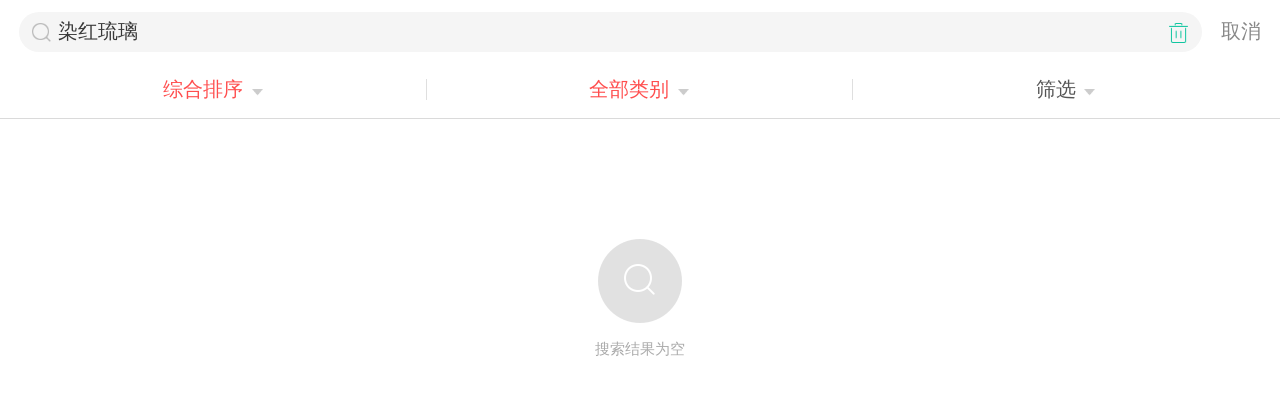

--- FILE ---
content_type: text/html; charset=ISO-88509-1
request_url: http://e.dangdang.com/media/h5/ddreader50/search-page.html?keyword=%E6%9F%93%E7%BA%A2%E7%90%89%E7%92%83&sid=95fcf7a34bd6b19c6df3ce05cee21b13
body_size: 970
content:
<!DOCTYPE html><html lang="zh"><head><meta charset="utf-8"><title>æœç´¢é¡µé¢</title><meta name="description" content="å½“å½“äº‘é˜…è¯»æ˜¯å½“å½“ç½‘æ——ä¸‹çš„ç”µå­ä¹¦å¹³å°"><meta name="keyword" content="å½“å½“äº‘é˜…è¯»,äº‘é˜…è¯»,å½“å½“è¯»ä¹¦,è¯»ä¹¦,é˜…è¯»,ç”µå­ä¹¦,å°è¯´"><meta name="viewport" content="width=device-width,viewport-fit=cover"><style>/* [v-cloak] {
            display: none !important;
        } */
        #sysLoading{display:none;width:50px;height:40px;text-align:center;position:absolute;top:30%;left:50%;-webkit-transform:translateY(-50%)translateX(-50%);transform:translateY(-50%)translateX(-50%);z-index:100}#sysLoading span{width:5px;height:100%;display:inline-block;background:#67CF22;animation:mymove 1.2s infinite ease-in-out;-webkit-animation:mymove 1.2s infinite ease-in-out}#sysLoading>span:nth-child(2){-webkit-animation-delay:-1.0s;animation-delay:-1.0s}#sysLoading>span:nth-child(3){-webkit-animation-delay:-0.9s;animation-delay:-0.9s}#sysLoading>span:nth-child(4){-webkit-animation-delay:-0.8s;animation-delay:-0.8s}#sysLoading>span:nth-child(5){-webkit-animation-delay:-0.7s;animation-delay:-0.7s}@keyframes mymove{0%{transform:scaleY(0.4)}25%{transform:scaleY(1.0)}50%{transform:scaleY(0.4)}75%{transform:scaleY(0.4)}100%{transform:scaleY(0.4)}}@-webkit-keyframes mymove{0%{transform:scaleY(0.4)}25%{transform:scaleY(1.0)}50%{transform:scaleY(0.4)}75%{transform:scaleY(0.4)}100%{transform:scaleY(0.4)}}</style><link href="css/vendor.css?c8895cb39556a84e2ec0" rel="stylesheet"><link href="css/search.css?c8895cb39556a84e2ec0" rel="stylesheet"></head><body ddt-page=""><div id="sysLoading"><span></span> <span></span> <span></span> <span></span> <span></span></div><script>var uaStr = navigator.userAgent.toLowerCase();
        if (uaStr.match(/dangdang-ios/i) || uaStr.match(/dangdang-android/i) || window.androidObject) {
            //å½“å½“è´­ç‰©ioså®¢æˆ·ç«¯ å½“å½“è´­ç‰©androidå®¢æˆ·ç«¯  æ·»åŠ loading
            document.getElementById("sysLoading").style.display = "block";
        }</script><div id="app"></div><script type="text/javascript" src="js/vendor.js?c8895cb39556a84e2ec0"></script><script type="text/javascript" src="js/search.js?c8895cb39556a84e2ec0"></script></body></html>

--- FILE ---
content_type: text/html; charset=UTF-8
request_url: http://databack.dangdang.com/ddt.php?url=http%253A%252F%252Fe.dangdang.com%252Fmedia%252Fh5%252Fddreader50%252Fsearch-page.html%253Fkeyword%253D%2525E6%25259F%252593%2525E7%2525BA%2525A2%2525E7%252590%252589%2525E7%252592%252583&type=1&title=%25E6%2590%259C%25E7%25B4%25A2%25E9%25A1%25B5%25E9%259D%25A2&charset=UTF-8&perm_id=20260121130845175400753583486558630&misc=1280%2C720%7C%7C1280%2C806&platform=touch&website=dangdang.com&callback=ddf_20260121130845180158263783898622132
body_size: 108
content:
ddf_20260121130845180158263783898622132({"errorCode":0,"status":200,"errorMsg":""})

--- FILE ---
content_type: text/css
request_url: http://e.dangdang.com/media/h5/ddreader50/css/search.css?c8895cb39556a84e2ec0
body_size: 3719
content:
abbr,article,aside,blockquote,body,button,command,dd,details,div,dl,dt,fieldset,figcaption,figure,footer,form,h1,h2,h3,h4,h5,h6,header,hgroup,html,input,li,mark,meter,nav,ol,output,p,pre,progress,section,summary,time,ul{margin:0;padding:0}address,caption,cite,code,em,figcaption,h1,h2,h3,h4,h5,h6,pre,strong,th{font-weight:400;font-style:normal;word-wrap:break-word}dd,dl,dt,li,ul{list-style:none}fieldset,iframe,img{border:0}address,cite,em,i,var{font-style:normal}caption,th{text-align:left}table{border-collapse:collapse;border-spacing:0}article,aside,figcaption,figure,footer,header,hgroup,nav,section,video{display:block}a{color:#333}a,a[dd_name],a[dd_name]:active,a[dd_name]:hover,a[dd_name]:link,a[dd_name]:visited{text-decoration:none}input{outline:0;border:0}body{-webkit-tap-highlight-color:rgba(0,0,0,0);background:#fff;-webkit-user-select:none;word-break:break-all;word-wrap:break-word;font-family:Helvetica,Tahoma,Arial,PingFang SC,Hiragino Sans GB,Heiti SC,Microsoft YaHei,WenQuanYi Micro Hei,sans-serif}.fl{float:left}.fr{float:right}.cf{overflow:hidden;zoom:1;clear:both}.border-bottom{position:relative;border-top:none!important}.border-bottom:after{content:" ";position:absolute;left:0;bottom:0;width:100%;height:1px;background-color:#eaeaea;-webkit-transform-origin:0 0;-ms-transform-origin:0 0;transform-origin:0 0;-webkit-transform:scaleY(.5);-ms-transform:scaleY(.5);transform:scaleY(.5)}body,html{width:100%;height:100%}.tips{z-index:999999;border-radius:.26666667rem;background:#000;padding:.18666667rem .26666667rem;font-size:.37333333rem;line-height:.48rem;color:#fff;display:inline-block;max-width:80%}.tipsCon{text-align:center;position:fixed;bottom:3.2rem;left:0;z-index:999999;width:100%;opacity:0;animation:tipsCon 3s;-moz-animation:tipsCon 3s;-webkit-animation:tipsCon 3s;-o-animation:tipsCon 3s}@keyframes tipsCon{0%{opacity:0;bottom:2.93333333rem}30%{opacity:.9;bottom:3.2rem}70%{opacity:.9;bottom:3.2rem}to{opacity:0;bottom:2.93333333rem}}@-webkit-keyframes tipsCon{0%{opacity:0;bottom:2.93333333rem}30%{opacity:.9;bottom:3.2rem}70%{opacity:.9;bottom:3.2rem}to{opacity:0;bottom:2.93333333rem}}.hide{display:none!important}.dd-system-label{padding:.24rem .32rem;height:1.12rem;line-height:1.12rem;position:fixed;bottom:0;left:0;right:0;z-index:2000;background:url(//img63.ddimg.cn/ddreader/images/download_tips_cloud_bg.png)}.dd-system-label .icon-box{width:2.24rem;height:1.12rem;float:left}.dd-system-label .icon-box span{display:inline-block}.dd-system-label .icon-box .brand-icon{width:1.12rem;height:100%;background:url(//img60.ddimg.cn/ddreader/images/ddreader_logo_cloud.png) no-repeat 50%;background-size:100%}.dd-system-label .icon-box .close-icon{width:.56rem;height:100%;margin-right:.21333333rem;background:url(//img61.ddimg.cn/ddreader/images/shut_down_cloud.png) no-repeat 50%;background-size:100%}.dd-system-label .btn-box{width:2.24rem;height:100%;float:right}.dd-system-label .btn-box .button{border-radius:2px;font-size:.37333333rem;margin-top:.10666667rem;color:#fff;text-align:center;height:.85333333rem;line-height:.85333333rem;background:#1acca8}.dd-system-label .text{color:#fff;font-size:.37333333rem;line-height:.53333333rem;margin-left:2.24rem;margin-right:2.24rem}.dd-system-label .text p{overflow:hidden;-o-text-overflow:ellipsis;text-overflow:ellipsis;white-space:nowrap}.dd-system-label .text p.title{font-size:.42666667rem;line-height:.58666667rem;color:#1acca8}.ellipsis{overflow:hidden;-o-text-overflow:ellipsis;text-overflow:ellipsis;white-space:nowrap}.wrapper{overflow:auto;padding-bottom:1.6rem;height:100%;font-size:.32rem}.search-tool-block{z-index:7777;position:relative;background-color:#fff}.search-tool-block header{height:1.173333rem;line-height:1.173333rem;padding-left:.346667rem;overflow:hidden}.search-tool-block header .cancle-btn{float:right;width:1.44rem;text-align:center;font-size:.373333rem;color:#888}.search-tool-block .search-block{overflow:hidden;height:.746667rem;line-height:.746667rem;margin-top:.213333rem;border-radius:.746667rem;background-color:#f5f5f5;padding-left:.186667rem;position:relative}.search-tool-block .search-block .search-con{overflow:hidden}.search-tool-block .search-block .search-icon{background:url(//e.dangdang.com/media/h5/ddreader50/img/icon_search_box@2x.png) no-repeat;background-size:contain;display:inline-block;width:.426667rem;height:.426667rem;float:left;margin-top:.16rem;margin-right:.106667rem}.search-tool-block .search-block .search-value{height:100%;overflow:hidden}.search-tool-block .search-block .search-value input{width:100%;height:.746667rem;background-color:#f5f5f5;color:#393939;font-size:.373333rem}.search-tool-block .search-block .clear-btn{float:right;padding:0 .186667rem}.search-tool-block .search-block .clear-icon{display:none;display:inline-block;margin-right:.053333rem;vertical-align:middle;width:.373333rem;height:.373333rem;background:url(//e.dangdang.com/media/h5/ddreader50/img/btn_delete@2x.png) no-repeat;background-size:contain}.search-tool-block .search-word-list{overflow:hidden;position:absolute;top:1.173333rem;left:0;z-index:9000;width:100%;background-color:#fff;border-top:1px solid #dadada}.search-tool-block .search-word-list li{overflow:hidden;padding-left:.346667rem;height:1.333333rem;line-height:1.333333rem;font-size:.373333rem;border-bottom:1px solid #dfdfdf}.search-tool-block .search-word-list li i{background:url(//e.dangdang.com/media/h5/ddreader50/img/icon_search_box@2x.png) no-repeat;background-size:contain;display:inline-block;width:.426667rem;height:.426667rem;float:left;margin-top:.453333rem;margin-right:.266667rem}.candidate-word-block{color:#393939;background-color:#f8f8f8;padding:.053333rem 0 .4rem .346667rem;overflow:hidden}.candidate-word-block .head-con{height:1.2rem;padding-right:.346667rem}.candidate-word-block .head-con .del-btn{float:right;height:100%;padding-left:.266667rem}.candidate-word-block .del-icon{width:.373333rem;height:.373333rem;display:inline-block;background:url(//e.dangdang.com/media/h5/ddreader50/img/btn_delete_history@2x.png) no-repeat;background-size:contain;margin-top:.426667rem}.candidate-word-block h2{line-height:1.2rem;overflow:hidden;font-size:.37333333rem}.candidate-word-block .candidate-word-list li{float:left;height:.853333rem;line-height:.853333rem;padding:0 .4rem;border-radius:.08rem;margin-right:.346667rem;margin-top:.346667rem;background-color:#e9e9e9;overflow:hidden;-o-text-overflow:ellipsis;text-overflow:ellipsis;white-space:nowrap;max-width:9.2rem;-webkit-box-sizing:border-box;box-sizing:border-box}.filter-item-column-list{height:1.013333rem;overflow:hidden;border-bottom:1px solid #dadada}.filter-item-column-list .filter-item{float:left;width:33.3%;text-align:center;height:1.013333rem;line-height:1.013333rem}.filter-item-column-list .filter-item span{display:inline-block;width:100%;height:.373333rem;line-height:.373333rem;font-size:.373333rem;color:#555;border-right:1px solid #dfdfdf}.filter-item-column-list .filter-item i{display:inline-block;width:.213333rem;height:.133333rem;margin-top:.12rem;margin-left:.16rem;background:url(//e.dangdang.com/media/h5/ddreader50/img/icon_arrow_down@2x.png) no-repeat;background-size:contain}.filter-item-column-list .check span{color:#ff4e4e}.filter-item-column-list .more i{background:url(//e.dangdang.com/media/h5/ddreader50/img/icon_arrow_up@2x.png) no-repeat;background-size:contain}.filter-item-column-list .filter-item:nth-child(3) span{border-right:none}.filter-detail-item-row-info{padding-bottom:.24rem}.filter-detail-item-row-info h2{font-size:.346667rem;height:1.2rem;line-height:1.2rem;padding-left:.346667rem}.filter-detail-item-row-info .sort-filter{overflow-x:hidden;padding-right:.293333rem}.filter-detail-item-row-info .sort-filter li{width:25%;height:.853333rem;line-height:.853333rem;text-align:center;float:left;margin-bottom:.32rem}.filter-detail-item-row-info .sort-filter span{display:block;height:100%;color:#666;font-size:.346667rem;margin-left:.293333rem;border-radius:.08rem;border:1px solid #dfdfdf;-webkit-box-sizing:border-box;box-sizing:border-box}.filter-detail-item-row-info .sort-filter .check span{color:#fff;background-color:#ff5b5b}#bangdanBookList li{list-style:none;padding:16px 10px 16px 8px;min-height:118px;max-height:144px;position:relative}#bangdanBookList .book_gap{padding:0;height:0;border-bottom:1px solid #dedede;margin:0 10px 0 104px;-webkit-transform:scaleY(.5);-ms-transform:scaleY(.5);transform:scaleY(.5);min-height:0;max-height:0}#bangdanBookList .paiming{width:35px;height:25px;display:block;position:absolute;left:21px;top:10px;background:url(//e.dangdang.com/media/h5/ddreader50/img/ranking.png) no-repeat;background-size:35px 25px;padding-top:2px}#bangdanBookList .paiming .paiming_no{width:29px;display:block;text-align:center;font-size:15px;color:#fff}#bangdanBookList .book_fengpi{float:left;width:84px;height:118px;background:url(//e.dangdang.com/media/h5/ddreader50/img/shadow168*237.png) no-repeat;background-size:84px 118px;position:relative}#bangdanBookList .book_fengpi .img_cover{width:80px;height:114px;margin:2px}#bangdanBookList .book_fengpi .promotion{position:absolute;right:2px;top:2px}#bangdanBookList .book_fengpi .promotion img{display:block;vertical-align:top;height:51px;width:auto}#bangdanBookList .book_fengpi .recommendTag{position:absolute;left:2px;bottom:2px;opacity:.7;display:-webkit-box;display:-webkit-flex;display:-ms-flexbox;display:flex;-webkit-box-pack:center;-webkit-justify-content:center;-ms-flex-pack:center;justify-content:center;-webkit-box-align:center;-webkit-align-items:center;-ms-flex-align:center;align-items:center;width:28px;height:15px;border-radius:2px;background:#6f4d21}#bangdanBookList .book_fengpi .recommendTag span{opacity:.9;-webkit-transform:scale(.84);-ms-transform:scale(.84);transform:scale(.84);line-height:10px;font-family:PingFangSC-Semibold;font-size:10px;color:#fff;letter-spacing:0}#bangdanBookList .book_fengpi.listen_book:after{content:"";display:block;position:absolute;left:2px;bottom:.426667rem;width:.426667rem;height:.426667rem;background:url(//img62.ddimg.cn/ddreader/images/audioBtn.png) no-repeat;background-size:contain}#bangdanBookList .book_info{overflow:hidden;padding-left:13px;font-size:14px;color:#666}#bangdanBookList .book_info em{font-size:16px;height:16px;line-height:16px;padding-top:6px;color:#000}#bangdanBookList .book_info .book_author,#bangdanBookList .book_info em{display:block;overflow:hidden;-o-text-overflow:ellipsis;text-overflow:ellipsis;white-space:nowrap}#bangdanBookList .book_info .book_author{font-size:14px;height:14px;line-height:14px;margin:0;padding-top:10px;color:#666}#bangdanBookList .book_desc{display:-webkit-box;display:box;height:34px;line-height:18px;font-size:14px;word-spacing:1.5px;letter-spacing:1.5px;padding-top:8px;color:#666;-webkit-line-clamp:2;-webkit-box-orient:vertical;-o-text-overflow:ellipsis;text-overflow:ellipsis;overflow:hidden}#bangdanBookList .fee_con{display:block;padding-top:10px;font-size:14px;line-height:14px;color:#eb6262}#bangdanBookList .fee_con .vip-price-block{margin-left:4px;display:inline-block;background-color:#faf6ec;border-radius:6px 0 6px 0;padding:0 4px;height:16px;line-height:16px;color:#ce9b4c;font-size:12px}#bangdanBookList .fee_con .vip-price-block .vip-icon{background:url(//e.dangdang.com/media/h5/ddreader50/img/icon-vip@2x.png) 50% no-repeat;background-size:cover;width:12px;height:12px;display:block;float:left;margin-top:2px;margin-right:1px}#bangdanBookList .fee_free{font-size:12px;border:1px solid #eb6262;width:31px;display:inline-block;height:14px;line-height:14px;text-align:center;border-radius:2px;padding-top:2px}#bangdanBookList .old_fee{margin-left:15px;color:#666;text-decoration:line-through}#bangdanBookList .vip_icon{display:block;padding-top:10px}#bangdanBookList .vip_icon img{display:block;height:16px}.bangdan_list_load{text-align:center;padding:10px 0;width:100%;color:#969696}.bangdan_list_load img{display:inline-block;width:16px;height:16px}.bangdan_list_load img.search-null{display:block;width:84px;height:84px;margin:110px auto 15px}.bangdan_list_load span.search-null-text{color:#aaa;font-size:15px}.filter-block{position:relative;z-index:7777;background-color:#fff}.filter-info-block{position:absolute;background-color:#fff;width:100%}.filter-info-more{-webkit-box-sizing:border-box;box-sizing:border-box;width:8rem;padding-top:.533333rem;position:fixed;right:0;top:0;bottom:0;z-index:8888;height:100%;background-color:#fff}.filter-info-more .filter-detail-item-row-info{padding-bottom:.213333rem}.filter-info-more h2{height:1.146667rem;line-height:1.146667rem;margin-bottom:.053333rem}.filter-info-more .sort-filter{padding-right:.32rem}.filter-info-more .sort-filter li{width:33.3%;margin-bottom:.32rem}.filter-info-more span{margin-left:.32rem}#priceFilterBlock .filter-detail-item-row-info{border-bottom:1px solid #dadada}#allSortFilterBlock .sort-filter{overflow-y:scroll;height:10.86rem}#resultBookList .author-block{overflow:hidden;padding-top:10px}#resultBookList .author-text{display:block;font-size:.32rem;color:#666;height:.32rem;line-height:.32rem;overflow:hidden;white-space:nowrap;-o-text-overflow:ellipsis;text-overflow:ellipsis;padding-right:.4rem}#resultBookList .author-icon{display:inline-block;margin-bottom:-1px;margin-right:.106667rem;width:.24rem;height:.32rem}#resultBookList .audio-author{display:block;font-size:.32rem;color:#666;height:.32rem;line-height:.32rem;overflow:hidden;white-space:nowrap;-o-text-overflow:ellipsis;text-overflow:ellipsis;padding-right:.4rem;float:left;max-width:3.333333rem}#resultBookList .audio-author i{display:inline-block;margin-bottom:-1px;margin-right:.106667rem;width:.24rem;height:.32rem;background:url(//e.dangdang.com/media/h5/ddreader50/img/icon_writer@2x.png);background-size:cover}#resultBookList .audio-reader{display:block;font-size:.32rem;color:#666;height:.32rem;line-height:.32rem;overflow:hidden;white-space:nowrap;-o-text-overflow:ellipsis;text-overflow:ellipsis;padding-right:.4rem}#resultBookList .audio-reader i{display:inline-block;margin-bottom:-1px;margin-right:.106667rem;width:.24rem;height:.32rem;background:url(//e.dangdang.com/media/h5/ddreader50/img/icon_anchor@2x.png);background-size:cover}.bottom-btn{position:absolute;bottom:0;left:0;overflow:hidden;width:100%;height:1.306667rem;line-height:1.306667rem;text-align:center;border-top:1px solid #dfdfdf}.bottom-btn .ok,.bottom-btn .reset{width:50%;font-size:.4rem;display:block;float:left;margin:0}.bottom-btn .reset{background-color:#fcfcfc;color:#393939}.bottom-btn .ok{background-color:#ff5c5c;color:#fff}.mask{position:fixed;top:0;left:0;width:100%;height:100%;z-index:6666;background-color:#000;filter:alpha(opacity=30);opacity:.3}.white{position:absolute;background-color:#fff;filter:alpha(opacity=100);opacity:1}.hide{display:none}#navMenuCon{background:rgba(0,0,0,.5);position:fixed;right:0;top:0;width:100%;height:100%;z-index:9000}#navMenuCon .nav-menu-block{position:fixed;right:14px;top:8px;width:134px;background:#fff;border-radius:5px}#navMenuCon .nav-menu-block .square-block{height:0}#navMenuCon .nav-menu-block .square-block:after{content:"";visibility:hidden;display:block;height:0;clear:both}#navMenuCon .nav-menu-block .square{width:12px;height:12px;background:#fff;display:block;-webkit-transform:rotate(45deg);-ms-transform:rotate(45deg);transform:rotate(45deg);float:right;margin-right:12px;margin-top:-4px}#navMenuCon .nav-menu-block .nav-menu-list li{text-indent:53px;line-height:50px;color:#393939;font-size:15px;border-bottom:1px solid #ececec}#navMenuCon .nav-menu-block .nav-menu-list li:last-child{border:none}#navMenuCon .nav-menu-block .nav-menu-list .nav-shopping-car-btn{background:url(//img62.ddimg.cn/ddreader/dangdang/app_nav_cart.png) 20px no-repeat;background-size:17px auto}#navMenuCon .nav-menu-block .nav-menu-list .nav-ebook-btn{background:url(//img60.ddimg.cn/ddreader/dangdang/app_nav_home.png) 20px no-repeat;background-size:17px auto}#navMenuCon .nav-menu-block .nav-menu-list .nav-dangdang-btn{background:url(//img60.ddimg.cn/ddreader/dangdang/app_nav_buy.png) 20px no-repeat;background-size:17px auto}#navMenuCon .nav-menu-block .nav-menu-list .nav-share-btn{background:url(//img60.ddimg.cn/ddreader/dangdang/app_nav_share.png) 20px no-repeat;background-size:17px auto}

--- FILE ---
content_type: application/x-javascript; charset=gb2312
request_url: https://static.dangdang.com/collect.js?2026121
body_size: 11433
content:
if(typeof JSON!=="object"){JSON={}}(function(){"use strict";var g=/^[\],:{}\s]*$/;var h=/\\(?:["\\\/bfnrt]|u[0-9a-fA-F]{4})/g;var l=/"[^"\\\n\r]*"|true|false|null|-?\d+(?:\.\d*)?(?:[eE][+\-]?\d+)?/g;var m=/(?:^|:|,)(?:\s*\[)+/g;var o=/[\\\"\u0000-\u001f\u007f-\u009f\u00ad\u0600-\u0604\u070f\u17b4\u17b5\u200c-\u200f\u2028-\u202f\u2060-\u206f\ufeff\ufff0-\uffff]/g;var p=/[\u0000\u00ad\u0600-\u0604\u070f\u17b4\u17b5\u200c-\u200f\u2028-\u202f\u2060-\u206f\ufeff\ufff0-\uffff]/g;function f(n){return n<10?"0"+n:n}function this_value(){return this.valueOf()}if(typeof Date.prototype.toJSON!=="function"){Date.prototype.toJSON=function(){return isFinite(this.valueOf())?this.getUTCFullYear()+"-"+f(this.getUTCMonth()+1)+"-"+f(this.getUTCDate())+"T"+f(this.getUTCHours())+":"+f(this.getUTCMinutes())+":"+f(this.getUTCSeconds())+"Z":null};Boolean.prototype.toJSON=this_value;Number.prototype.toJSON=this_value;String.prototype.toJSON=this_value}var q;var r;var s;var t;function quote(b){o.lastIndex=0;return o.test(b)?"\""+b.replace(o,function(a){var c=s[a];return typeof c==="string"?c:"\\u"+("0000"+a.charCodeAt(0).toString(16)).slice(-4)})+"\"":"\""+b+"\""}function str(a,b){var i;var k;var v;var c;var d=q;var e;var f=b[a];if(f&&typeof f==="object"&&typeof f.toJSON==="function"){f=f.toJSON(a)}if(typeof t==="function"){f=t.call(b,a,f)}switch(typeof f){case"string":return quote(f);case"number":return isFinite(f)?String(f):"null";case"boolean":case"null":return String(f);case"object":if(!f){return"null"}q+=r;e=[];if(Object.prototype.toString.apply(f)==="[object Array]"){c=f.length;for(i=0;i<c;i+=1){e[i]=str(i,f)||"null"}v=e.length===0?"[]":q?"[\n"+q+e.join(",\n"+q)+"\n"+d+"]":"["+e.join(",")+"]";q=d;return v}if(t&&typeof t==="object"){c=t.length;for(i=0;i<c;i+=1){if(typeof t[i]==="string"){k=t[i];v=str(k,f);if(v){e.push(quote(k)+(q?": ":":")+v)}}}}else{for(k in f){if(Object.prototype.hasOwnProperty.call(f,k)){v=str(k,f);if(v){e.push(quote(k)+(q?": ":":")+v)}}}}v=e.length===0?"{}":q?"{\n"+q+e.join(",\n"+q)+"\n"+d+"}":"{"+e.join(",")+"}";q=d;return v}}if(typeof JSON.stringify!=="function"){s={"\b":"\\b","\t":"\\t","\n":"\\n","\f":"\\f","\r":"\\r","\"":"\\\"","\\":"\\\\"};JSON.stringify=function(a,b,c){var i;q="";r="";if(typeof c==="number"){for(i=0;i<c;i+=1){r+=" "}}else if(typeof c==="string"){r=c}t=b;if(b&&typeof b!=="function"&&(typeof b!=="object"||typeof b.length!=="number")){throw new Error("JSON.stringify");}return str("",{"":a})}}if(typeof JSON.parse!=="function"){JSON.parse=function(d,e){var j;function walk(a,b){var k;var v;var c=a[b];if(c&&typeof c==="object"){for(k in c){if(Object.prototype.hasOwnProperty.call(c,k)){v=walk(c,k);if(v!==undefined){c[k]=v}else{delete c[k]}}}}return e.call(a,b,c)}d=String(d);p.lastIndex=0;if(p.test(d)){d=d.replace(p,function(a){return"\\u"+("0000"+a.charCodeAt(0).toString(16)).slice(-4)})}if(g.test(d.replace(h,"@").replace(l,"]").replace(m,""))){j=eval("("+d+")");return(typeof e==="function")?walk({"":j},""):j}throw new SyntaxError("JSON.parse");}}}());var DDF;(function(o,r){var F=function(a,b){return new F.prototype.init(a,b)};F.idSelectorReg=/^#[\w-]+/i;F.classSelectorReg=/^\.[\w-]+$/i;F.attrSelectorReg=/^[\w\*]+\[([\w-]+)(=\'(.*)\')?\]$/i;F.tagSelectorReg=/^[\w\*]+$/i;F.events=['blur','change','click','dblclick','error','focus','keydown','keypress','keyup','load','mousedown','mousemove','mouseout','mouseover','mouseup','reset','resize','select','submit','unload','message'];F.bindElem=[];F.bindFn={};F.fn=F.prototype={init:function(a,b){b=b||document;var c=this.qsa(b,a);if(c&&!F.isEmptyObject(c)){F.merge(this,c);this.selector=c}return this},size:function(){return this.length},find:function(d){if(this.selector){var e=false;var f=this;F.each(this.selector,function(a,b){if(e===false){f.clearDom.call(f);e=true}var c=f.qsa(b,d);if(c.length>0){f.selector=typeof f.selector=='array'?f.selector:[];F.merge(f.selector,c);F.merge(f,c)}})}return this},qsa:function(a,b){if(!b){return null}else if(b.nodeType){var c=[];c.push(b);return c}else if(b==="body"&&document.body){var c=[];c.push(document.body);return c}else if(b==o){var c=[];c.push(o);return c}else if(typeof b=='function'){return[]}else if(typeof b==="string"){if(F.idSelectorReg.test(b)){var c=[];c.push(document.getElementById(b.slice(1)));return c}else if(a.querySelectorAll){return a.querySelectorAll(b)}else if(F.classSelectorReg.test(b)){var d=document.getElementsByTagName("*");var c=[];for(var i in d){if(d[i].nodeType==1){var e=u(d[i],'class');if(e){var f=e.split(' ');if(F.inArray(b.slice(1),f)>=0){c.push(d[i])}}}}return c}else if(F.attrSelectorReg.test(b)){var d=document.getElementsByTagName("*");var c=[];for(var i in d){if(d[i]&&d[i].nodeType==1){var g=b.match(F.attrSelectorReg);if(g&&typeof g[1]!='undefined'){var h=g[1];var j=u(d[i],h);if(typeof g[3]!='undefined'&&g[3]!==null&&g[3]!==''){if(g[3]==j){c.push(d[i])}}else if(typeof j!='undefined'&&j!==null){c.push(d[i])}}}}return c}else if(F.tagSelectorReg.test(b)){var d=document.getElementsByTagName(b);var c=[];for(var i in d){if(d[i].nodeType==1){c.push(i)}}return c}else{return null}}},bind:function(d,e){if(F.inArray(d,F.events)>=0){F.each(this,function(k,a){if(a.addEventListener){a.addEventListener(d,e,false)}else if(a.attachEvent){a.attachEvent('on'+d,e)}else{a["on"+d]=e}var b=F.inArray(a,F.bindElem);b=F.inArray(a,F.bindElem)<0?(F.bindElem.push(a)-1):b;if(F.bindFn[b]){F.bindFn[b].push(e)}else{var c=[];c.push(e);F.bindFn[b]=c}})}},unbind:function(c,d){if(F.inArray(c,F.events)>=0){F.each(this,function(k,a){if(d){if(a.removeEventListener){a.removeEventListener(c,d,false)}else if(a.detachEvent){a.detachEvent('on'+c,d)}else{a["on"+c]=null}}else{var b=F.inArray(a,F.bindElem);if(b>=0){for(var i=0;i<F.bindFn[b].length;i++){if(a.removeEventListener){a.removeEventListener(c,F.bindFn[b][i],false)}else if(a.detachEvent){a.detachEvent('on'+c,F.bindFn[b][i])}}a["on"+c]=null}}})}},attr:function(a,b){if(arguments.length>0&&typeof a=='string'){if(arguments.length>1){_self=this;return F.each(_self,function(){b==null?z(this,a):w(this,a,b)})}else{return typeof this[0]!='undefined'&&this[0].nodeType==1?u(this[0],a):null}}return null},children:function(){if(typeof this[0]!='undefined'&&this[0].nodeType==1){var a=this[0].childNodes;var b=[];var c=false;for(var i=0;i<a.length;i++){if(a[i].nodeType==1){if(c===false){this.clearDom.call(this);c=true}b.push(a[i])}}this.selector=b;F.merge(this,b);return this}return null},parent:function(){if(typeof this[0]!='undefined'&&this[0].nodeType==1){var a=[];a.push(this[0].parentNode);this.selector=a;this.clearDom.call(this);F.merge(this,a);return this}return null},parents:function(a){if(typeof this[0]!='undefined'&&this[0].nodeType==1){var b=this[0].parentNode;var c=[];if(a){var d=null,regRes=null;if(typeof a=='function'){d='function'}else if(regRes=a.match(F.idSelectorReg)){d='id'}else if(regRes=a.match(F.classSelectorReg)){d='class'}else if(regRes=a.match(F.attrSelectorReg)){d='attr'}else if(regRes=a.match(F.tagSelectorReg)){d='tag'}}while(b!=null&&b.tagName!=null){if(a){if(d=='id'){attrValue=F(b).attr('id');if(attrValue!=null&&attrValue==regRes[0].slice(1)){c.push(b)}}if(d=='class'){attrValue=F(b).attr('class');if(attrValue!=null){var e=attrValue.split(' ');if(F.inArray(regRes[0].slice(1),e)>=0)c.push(b)}}if(d=='attr'){if(typeof regRes[1]!='undefined'&&regRes[1]!==null){var f=null,attrValue=null;f=regRes[1];if(typeof regRes[3]!='undefined'&&regRes[3]!==null){attrValue=F(b).attr(f);if(regRes[3]==attrValue)c.push(b)}else{attrValue=F(b).attr(f);if(attrValue!==null)c.push(b)}}}if(d=='tag'){if(typeof regRes[0]!='undefined'&&regRes[0]!==null){if(F(b).tagName()===regRes[0])c.push(b)}}if(d=='function'){if(a(b)){c.push(b)}}}else{c.push(b)}b=b.parentNode}this.clearDom.call(this);if(c.length>0){this.selector=c;F.merge(this,c)}return this}return null},parentsUntil:function(a){if(typeof this[0]!='undefined'&&this[0].nodeType==1){var b=this[0].parentNode;var c=[];var d=null,regRes=null;if(typeof a=='function'){d='function'}else if(regRes=a.match(F.idSelectorReg)){d='id'}else if(regRes=a.match(F.classSelectorReg)){d='class'}else if(regRes=a.match(F.attrSelectorReg)){d='attr'}else if(regRes=a.match(F.tagSelectorReg)){d='tag'}while(b!=null&&b.tagName!=null){if(d=='id'){attrValue=F(b).attr('id');if(attrValue!=null&&attrValue==regRes[0].slice(1)){c.push(b);break}}if(d=='class'){attrValue=F(b).attr('class');if(attrValue!=null){var e=attrValue.split(' ');if(F.inArray(regRes[0].slice(1),e)>=0){c.push(b);break}}}if(d=='attr'){if(typeof regRes[1]!='undefined'&&regRes[1]!==null){var f=null,attrValue=null;f=regRes[1];if(typeof regRes[3]!='undefined'&&regRes[3]!==null){attrValue=F(b).attr(f);if(regRes[3]==attrValue){c.push(b);break}}else{attrValue=F(b).attr(f);if(attrValue!==null){c.push(b);break}}}}if(d=='tag'){if(typeof regRes[0]!='undefined'&&regRes[0]!==null){if(F(b).tagName()===regRes[0]){c.push(b);break}}}if(d=='function'){if(a(b)){c.push(b);break}}b=b.parentNode}this.clearDom.call(this);if(c.length>0){this.selector=c;F.merge(this,c)}return this}return null},each:function(a){F.each(this,a);return this},css:function(d,e){if(typeof this[0]!='undefined'&&this[0].nodeType==1){var f=this[0];var g=/^(left|right|bottom|top)$/;var h="getComputedStyle"in o;var j=function(c){c=(c==="float")?(h?"CSSFloat":"styleFloat"):c;c=c.replace(/\-(\w)/g,function(a,b){return b.toUpperCase()});return c};if(arguments.length==1&&e===r){if(typeof d=="object"){for(var i in d){var i=j(i);f.style[i]=d[i]}return this}d=j(d);return!!f.style[d]?f.style[d]:h?function(){var a=getComputedStyle(f,null)[d];if(g.test(d)&&a==="auto"){return"0px"}return a}():function(){var a=f.currentStyle[d];if(d==="width"||d==="height"&&a==="auto"){var b=f.getBoundingClientRect();return(d==="width"?b.right-b.left:b.bottom-b.top)+"px"}if(d==="opacity"){var c=f.currentStyle.filter;if(/opacity/.test(c)){a=c.match(/\d /)[0]/100;return(a===1||a===0)?a.toFixed(0):a.toFixed(1)}else if(a===r){return"1"}}if(rPos.test(p)&&a==="auto"){return"0px"}return a}()}else if(arguments.length==2){f.style[d]=e;return this}}},width:function(){var a=this[0];var b;var c=document.documentElement,doBody=document.body;if(a){if(typeof a=="object"&&"setInterval"in a){b=c.clientWidth||doBody.clientWidth}else if(a==document){b=c.offsetWidth||doBody.offsetWidth}else{res=a.getBoundingClientRect();b=res.width||res.right-res.left}return b}},height:function(){var a=this[0];var b;var c=document.documentElement,doBody=document.body;if(a){if(typeof a=="object"&&"setInterval"in a){b=c.clientHeight||doBody.clientHeight}else if(a==document){b=c.offsetHeight||doBody.offsetHeight}else{res=a.getBoundingClientRect();b=res.height||res.bottom-res.top}return b}},location:function(){if(typeof this[0]!='undefined'){var a=this[0];if(a&&typeof a.getBoundingClientRect==='function'){var b=a.getBoundingClientRect();var c=document.documentElement.clientTop;var d=document.documentElement.clientLeft;return{top:b.top-c,left:b.left-d,right:b.right-d,bottom:b.bottom-c}}return null}return null},tagName:function(){if(this[0]){return this[0].tagName.toLowerCase()}return false},dom:function(){return this.selector?this.selector[0]:null},clearDom:function(){for(var i=0;i<this.length;i++){delete this[i]}this.length=0;this.selector=''}};F.prototype.init.prototype=F.prototype;var u=function(n,a){if(typeof n!='object'||typeof a!='string')return;return a=='class'?n.className:n.getAttribute(a)};var w=function(n,a,v){if(typeof n!='object'||typeof a!='string')return;a=='class'?n.className=v:n.setAttribute(a,v)};var z=function(n,a){if(typeof n!='object'||typeof a!='string')return;n.removeAttribute(a);if(a=='class')n.removeAttribute('className')};F.each=function(a,b,c){var d,i=0,length=a.length,isObj=length===r||typeof a=='function';if(c){if(isObj){for(d in a){if(b.apply(a[d],c)===false){break}}}else{for(;i<length;){if(b.apply(a[i++],c)===false){break}}}}else{if(isObj){for(d in a){if(b.call(a[d],d,a[d])===false){break}}}else{for(var e=a[0];i<length&&b.call(e,i,e)!==false;e=a[++i]){}}}return a};F.merge=function(a,b){var i=a.length||0,j=0;if(typeof b.length==="number"){for(var l=b.length;j<l;j++){a[i++]=b[j]}}else{while(b[j]!==r){a[i++]=b[j++]}}a.length=i;return a};F.extend=function(a,b){if(typeof a=='object'&&typeof b=='object'){for(var i in b){if(b.hasOwnProperty(i)){a[i]=b[i]}}return a}return null};F.ajax=function(d){var f={url:o.location.href,type:"GET",async:true,data:{},dataType:'json',jsonp:'callback',jsonpCallback:'ddf_'+F.createPid(),jsonpTimeout:6000,success:function(){},error:function(){}};d=F.extend(f,d);d.type=(d.type||"GET").toUpperCase();if(o.XMLHttpRequest===r){o.XMLHttpRequest=function(){try{return new ActiveXObject("MSXML2.XMLHttp.6.0")}catch(e){try{return new ActiveXObject("MSXML2.XMLHttp.3.0")}catch(e1){F.error("XMLHttpRequest is not supported")}}}}var g=function(a){if(typeof a=='object'){var b=[];for(var k in a){b.push(encodeURIComponent(k)+"="+encodeURIComponent(a[k]))}return b.join("&")}return a};if(d.dataType.toLowerCase()!=='jsonp'){var h=new XMLHttpRequest();var i=d.data?g(d.data):'';if(d.type=="GET"){d.url=d.url.indexOf('?')>=0?d.url+'&'+i:d.url+'?'+i;h.open("GET",d.url);h.send(null)}else if(d.type=="POST"){h.open("POST",d.url,true);h.setRequestHeader("Content-Type","application/x-www-form-urlencoded");h.send(i)}if(d.async===true){h.onreadystatechange=function(){if(h.readyState==4){j()}}}if(d.async===false){j()}var j=function(){var a=h.status;var b=d.dataType.toLowerCase();var c;switch(b){case'html':c=h.responseText;break;case'json':c=JSON.parse(h.responseText);break;case'xml':c=h.responseXML;break};if(a==200){d.success&&d.success(c)}else{d.error&&d.error(a,c)}}}else{var i=d.data?g(d.data):'';var l=d.url.indexOf('?')>=0?d.url+'&'+i:d.url+'?'+i;l=l+'&'+d.jsonp+'='+d.jsonpCallback;o[d.jsonpCallback]=function(a){try{d.success&&d.success(a)}finally{o[d.jsonpCallback]=null;try{delete o[d.jsonpCallback]}catch(e){}document.body.removeChild(m)}};var m=document.createElement('script');m.src=l;document.body.appendChild(m);o.setTimeout(function(){if(typeof o[d.jsonpCallback]=='function'){o[d.jsonpCallback]=function(){d.error&&d.error()};document.body.removeChild(m)}},d.jsonpTimeout)}};F.cookie=function(a){var b={key:'',value:'',expires:new Date('2999/1/1'),path:'/',domain:'dangdang.com'};a=a||{};a=F.extend(b,a);if(a.value===''){var c=null;if(document.cookie&&document.cookie!=''){var d=document.cookie.split(';');for(var i=0;i<d.length;i++){var e=(d[i]||"").replace(/^\s+|\s+$/g,"");if(e.substring(0,(a.key.length)+1)==(a.key+'=')){c=decodeURIComponent(e.substring(a.key.length+1));break}}}return c}else{if(a.value===null){a.expires=-1}var f='';if(a.expires&&(typeof a.expires=='number'||a.expires.toUTCString)){var g;if(typeof a.expires=='number'){g=new Date();g.setTime(g.getTime()+(a.expires*24*60*60*1000))}else{g=a.expires}f='; expires='+g.toUTCString()}var h=a.path?'; path='+a.path:'',domain=a.domain?'; domain='+a.domain:'',secure=a.secure?'; secure':'';document.cookie=[a.key,'=',encodeURIComponent(a.value),f,h,domain,secure].join('')}};F.Deferred=function(){var c={status:'pending',doneList:[],failList:[],resolve:function(a){this.status='resolved';for(var i=0;i<this.doneList.length;i++){this.doneList[i].call(this,a);this.doneList.shift()}},reject:function(a){this.status='rejected';for(var i=0;i<this.failList.length;i++){this.failList[i].call(this,a);this.doneList.shift()}},done:function(a){if(typeof a==='function'){this.doneList.push(a)}return this},fail:function(a){if(typeof a==='function'){this.failList.push(a)}return this},then:function(a,b){this.done(a).fail(b);return this},always:function(a){this.done(a).fail(a);return this}};return c};F.inArray=function(a,b){if(b.indexOf){return b.indexOf(a)}for(var i=0,length=b.length;i<length;i++){if(b[i]===a){return i}}return-1};F.chunkArray=function(a,b){var c=[];for(var x=0;x<Math.ceil(a.length/b);x++){var d=x*b;var e=d+b;c.push(a.slice(d,e))}return c};F.isArray=function(a){return Object.prototype.toString.call(a)==='[object Array]'};F.isEmptyObject=function(a){var i;for(i in a){return false}return true};F.now=function(){return(new Date()).getTime()};F.error=function(a){throw a;};F.md5=function(k){var l={hexcase:0,b64pad:"",chrsz:8,binl2hex:function(a){var b=this.hexcase?"0123456789ABCDEF":"0123456789abcdef";var c="";for(var i=0;i<a.length*4;i++){c+=b.charAt((a[i>>2]>>((i%4)*8+4))&0xF)+b.charAt((a[i>>2]>>((i%4)*8))&0xF)}return c},core_md5:function(x,e){x[e>>5]|=0x80<<((e)%32);x[(((e+64)>>>9)<<4)+14]=e;var a=1732584193;var b=-271733879;var c=-1732584194;var d=271733878;for(var i=0;i<x.length;i+=16){var f=a;var g=b;var h=c;var j=d;a=this.md5_ff(a,b,c,d,x[i+0],7,-680876936);d=this.md5_ff(d,a,b,c,x[i+1],12,-389564586);c=this.md5_ff(c,d,a,b,x[i+2],17,606105819);b=this.md5_ff(b,c,d,a,x[i+3],22,-1044525330);a=this.md5_ff(a,b,c,d,x[i+4],7,-176418897);d=this.md5_ff(d,a,b,c,x[i+5],12,1200080426);c=this.md5_ff(c,d,a,b,x[i+6],17,-1473231341);b=this.md5_ff(b,c,d,a,x[i+7],22,-45705983);a=this.md5_ff(a,b,c,d,x[i+8],7,1770035416);d=this.md5_ff(d,a,b,c,x[i+9],12,-1958414417);c=this.md5_ff(c,d,a,b,x[i+10],17,-42063);b=this.md5_ff(b,c,d,a,x[i+11],22,-1990404162);a=this.md5_ff(a,b,c,d,x[i+12],7,1804603682);d=this.md5_ff(d,a,b,c,x[i+13],12,-40341101);c=this.md5_ff(c,d,a,b,x[i+14],17,-1502002290);b=this.md5_ff(b,c,d,a,x[i+15],22,1236535329);a=this.md5_gg(a,b,c,d,x[i+1],5,-165796510);d=this.md5_gg(d,a,b,c,x[i+6],9,-1069501632);c=this.md5_gg(c,d,a,b,x[i+11],14,643717713);b=this.md5_gg(b,c,d,a,x[i+0],20,-373897302);a=this.md5_gg(a,b,c,d,x[i+5],5,-701558691);d=this.md5_gg(d,a,b,c,x[i+10],9,38016083);c=this.md5_gg(c,d,a,b,x[i+15],14,-660478335);b=this.md5_gg(b,c,d,a,x[i+4],20,-405537848);a=this.md5_gg(a,b,c,d,x[i+9],5,568446438);d=this.md5_gg(d,a,b,c,x[i+14],9,-1019803690);c=this.md5_gg(c,d,a,b,x[i+3],14,-187363961);b=this.md5_gg(b,c,d,a,x[i+8],20,1163531501);a=this.md5_gg(a,b,c,d,x[i+13],5,-1444681467);d=this.md5_gg(d,a,b,c,x[i+2],9,-51403784);c=this.md5_gg(c,d,a,b,x[i+7],14,1735328473);b=this.md5_gg(b,c,d,a,x[i+12],20,-1926607734);a=this.md5_hh(a,b,c,d,x[i+5],4,-378558);d=this.md5_hh(d,a,b,c,x[i+8],11,-2022574463);c=this.md5_hh(c,d,a,b,x[i+11],16,1839030562);b=this.md5_hh(b,c,d,a,x[i+14],23,-35309556);a=this.md5_hh(a,b,c,d,x[i+1],4,-1530992060);d=this.md5_hh(d,a,b,c,x[i+4],11,1272893353);c=this.md5_hh(c,d,a,b,x[i+7],16,-155497632);b=this.md5_hh(b,c,d,a,x[i+10],23,-1094730640);a=this.md5_hh(a,b,c,d,x[i+13],4,681279174);d=this.md5_hh(d,a,b,c,x[i+0],11,-358537222);c=this.md5_hh(c,d,a,b,x[i+3],16,-722521979);b=this.md5_hh(b,c,d,a,x[i+6],23,76029189);a=this.md5_hh(a,b,c,d,x[i+9],4,-640364487);d=this.md5_hh(d,a,b,c,x[i+12],11,-421815835);c=this.md5_hh(c,d,a,b,x[i+15],16,530742520);b=this.md5_hh(b,c,d,a,x[i+2],23,-995338651);a=this.md5_ii(a,b,c,d,x[i+0],6,-198630844);d=this.md5_ii(d,a,b,c,x[i+7],10,1126891415);c=this.md5_ii(c,d,a,b,x[i+14],15,-1416354905);b=this.md5_ii(b,c,d,a,x[i+5],21,-57434055);a=this.md5_ii(a,b,c,d,x[i+12],6,1700485571);d=this.md5_ii(d,a,b,c,x[i+3],10,-1894986606);c=this.md5_ii(c,d,a,b,x[i+10],15,-1051523);b=this.md5_ii(b,c,d,a,x[i+1],21,-2054922799);a=this.md5_ii(a,b,c,d,x[i+8],6,1873313359);d=this.md5_ii(d,a,b,c,x[i+15],10,-30611744);c=this.md5_ii(c,d,a,b,x[i+6],15,-1560198380);b=this.md5_ii(b,c,d,a,x[i+13],21,1309151649);a=this.md5_ii(a,b,c,d,x[i+4],6,-145523070);d=this.md5_ii(d,a,b,c,x[i+11],10,-1120210379);c=this.md5_ii(c,d,a,b,x[i+2],15,718787259);b=this.md5_ii(b,c,d,a,x[i+9],21,-343485551);a=this.safe_add(a,f);b=this.safe_add(b,g);c=this.safe_add(c,h);d=this.safe_add(d,j)}return Array(a,b,c,d)},md5_cmn:function(q,a,b,x,s,t){return this.safe_add(this.bit_rol(this.safe_add(this.safe_add(a,q),this.safe_add(x,t)),s),b)},md5_ff:function(a,b,c,d,x,s,t){return this.md5_cmn((b&c)|((~b)&d),a,b,x,s,t)},md5_gg:function(a,b,c,d,x,s,t){return this.md5_cmn((b&d)|(c&(~d)),a,b,x,s,t)},md5_hh:function(a,b,c,d,x,s,t){return this.md5_cmn(b^c^d,a,b,x,s,t)},md5_ii:function(a,b,c,d,x,s,t){return this.md5_cmn(c^(b|(~d)),a,b,x,s,t)},str2binl:function(a){var b=Array();var c=(1<<this.chrsz)-1;for(var i=0;i<a.length*this.chrsz;i+=this.chrsz)b[i>>5]|=(a.charCodeAt(i/this.chrsz)&c)<<(i%32);return b},safe_add:function(x,y){var a=(x&0xFFFF)+(y&0xFFFF);var b=(x>>16)+(y>>16)+(a>>16);return(b<<16)|(a&0xFFFF)},bit_rol:function(a,b){return(a<<b)|(a>>>(32-b))},hex_md5:function(s){return this.binl2hex(this.core_md5(this.str2binl(s),s.length*this.chrsz))}};return l.hex_md5(k)};F.urlParam=function(a,b,c){if(a){if(b){var d=a.split('#')[0];var e=new RegExp("([&|?]"+b+"=)([^&]*)","g");if(typeof c!='undefined'){var f=/^https?:\/\/(.*?)($|\/)/.exec(d);if(f&&f[3]==''){d+='/'}if(/\?/g.test(d)){if(e.test(d)){d=d.replace(e,"$1"+c)}else{if(d.substr(-1,1)=='&'){d+=b+'='+c}else{d+='&'+b+'='+c}}}else{d+="?"+b+"="+c}if(d.split('#')[1]){d+=d.split('#')[1]}return d}else{var g=e.exec(a);if(g!=null&&typeof g[2]!='undefined')return g[2];return false}}else{var h=new Object();if(a.indexOf("?")>0){var j=a.substring(a.indexOf("?")+1);if(j.indexOf("#")>0){j=j.substring(0,j.indexOf("#"))}var k=j.split("&");for(var i=0;i<k.length;i++){h[k[i].split("=")[0]]=k[i].split("=")[1]}}return h}}return false};F.hashKey='DDClick521';F.hash=function(c){var d=function(a,b){return new Array(b+1).join(a)};var e=parseInt(c.substr(0,8),16);var f=String(e).substr(0,6);var g=f.length;if(g<6){f+=d('0',Math.abs(6-g))}return f};F.createPid=function(){var n=new Date();var y=n.getFullYear()+'';var m=n.getMonth()+1;if(m<10)m="0"+m;var d=n.getDate();if(d<10)d="0"+d;var H=n.getHours();if(H<10)H="0"+H;var M=n.getMinutes();if(M<10)M="0"+M;var S=n.getSeconds();if(S<10)S="0"+S;var a="00"+n.getMilliseconds();a=a.substr(a.length-3,3);var b=Math.floor(100000+Math.random()*900000);var c=Math.floor(100000+Math.random()*900000);var e=y+m+d+H+M+S+a+b+c+F.hashKey;var f=F.md5(e);f=F.hash(f);return y+m+d+H+M+S+a+f+b+c};F.checkPid=function(a){if(a){if(a.length!=35){return false}return true}return false};o.DDF=F})(window);var DDT;(function(j,l){var F=DDF;var T={__url:"",__referrer:"",__out_refer:'',__meta_data:'',__perm_id:'',__udid:'',__client_version:'',__page_id:'',__platform:'',__platform_name:'platform',__meta_platform:'',__meta_viewport:'',__meta_listen_name:'listen',__meta_listen:'',__ios_protocol:'applewebdata://',__android_protocol:'androidwebdata://',__pm_page:'ddt-page',__pm_area:'ddt-area',__pm_pit:'ddt-pit',__pm_src:'ddt-src',__pm_attrs:['ddt-src','ddt-pit','ddt-area','ddt-page'],__pm_nested:['ddt-area'],__pm_click:'',__rpm_name:'rpm',__rpm_key:'ddt-rpm',__rpm:'',__rpms:'',__rpms_line:'',__rpm_attrs:['ddt-page','ddt-area','ddt-pit'],__rpm_max:50,__rpm_split:'|',__pm_key:'ddt-data-key',__pm_data:'ddt-data',__data:'',__ddc_pid:'__permanent_id',__ddc_out_refer:'__out_refer',__ddc_rpm:'__rpm',__sites:['dangdang.com','globaldangdang.hk','dangm.cn']};T.domainReg=function(a){a=a?a:T.__url||T.currentUrl();var b=/^((https?|androidwebdata|applewebdata):\/\/((([\w\-]+\.)*)([\w\-]+\.[A-Za-z]+))(\:\d+)?)\/?(.)*?/;return b.exec(a)};T.domainProtocol=function(a){a=a?a:T.__url||T.currentUrl();var b=T.domainReg(a);return b[2]?b[2]:null};T.domain=function(a){a=a?a:T.__url||T.currentUrl();var b=T.domainReg(a);return b[3]?b[3]:null};T.topDomain=function(a){a=a?a:T.__url||T.currentUrl();var b=T.domainReg(a);return typeof b[6]!='undefined'?b[6]:null};T.getMeta=function(){var e=F("meta");e.each(function(){var a=F(this);var b=a.attr('name'),content=a.attr('content');if(b&&content){if(b==T.__platform_name){T.__meta_platform=content}if(b=='viewport'&&content.indexOf('width=device-width')>=0){T.__meta_viewport='touch'}var c=/ddclick_(.*)/i;var d=b.match(c);if(d){T.__meta_data+=d[1]+'='+content+';'}if(b==T.__meta_listen_name&&content!=''){T.__meta_listen=content}}})};T.platform=function(a){a=a?a:T.__url||T.currentUrl();var b='pc';var c=navigator.userAgent.toLowerCase();if(T.__meta_platform!=''){return T.__meta_platform}if(c.indexOf('dangdang-android')>=0){return'android'}if(c.indexOf('dangdang-ios')>=0){return'iphone'}if(T.__meta_viewport!=''){return T.__meta_viewport}if(c.indexOf('miniProgram')>=0){return'miniprogram'}if(c.indexOf('micromessenger')>=0){return'wechat'}return b};T.serverUrl=function(){var a=T.domainProtocol();return a+'://'+'databack.dangdang.com/ddt.php'};T.currentUrl=function(){return j.location.href||document.URL||document.location.href};T.decodeUrl=function(a){a=a?a:T.__url||T.currentUrl();var b;try{b=decodeURIComponent(a)}catch(e){b=a.replace(/%3a/ig,":");b=a.replace(/%2f/ig,"/")}return b};T.referUrl=function(a){a=a?a:T.__url||T.currentUrl();var b='';if(a.indexOf("#dd_refer=http")>0){b=(a.substring(a.indexOf("#dd_refer=")+"#dd_refer=".length));b=T.decodeUrl(b)}else{if(document.referrer){b=document.referrer}else{try{if(j.opener&&j.opener.location){b=j.opener.location.href}}catch(e){}}}return b};T.isOutRefer=function(a){a=a?a:T.__referrer||T.referUrl();return F.inArray(T.topDomain(a),T.__sites)>=0?false:true};T.outRefer=function(a){a=a?a:T.__referrer||T.referUrl();if(T.isOutRefer(a)){var b=Math.round(F.now()/1000);var c=T.domain(a);var d=b+"|!|"+c;var e=[["baidu","word"],["baidu","wd"],["baidu","w"],["baidu","kw"],["google","q"],["soso","w"],["soso","key"],["sogou","query"],["sogou","keyword"],["youdao","q"],["bing","q"],["yahoo","p"],["ask","q"],["360","q"],["yahoo","p"],["ask","q"],["360","q"],["jike","q"],["ucweb","keyword"],["ucweb","word"],["so","q"],["haosou","q"]];var f=T.topDomain(a);var g=F.urlParam(a);for(var i=0;i<e.length;i++){if(e[i][0]==f&&typeof g[e[i][1]]!='undefined'){d+="|!|"+g[e[i][1]].substring(0,10);return d;break}}return d}return''};T.permId=function(a){a=a||T.currentUrl();var b;if(a.indexOf(T.__android_protocol)>=0||a.indexOf(T.__ios_protocol)>=0){var c=new RegExp("PermanentID=([^&]*)",'i');var d=c.exec(a);if(d!=null&&typeof d[1]!='undefined'){b=d[1]}}else{var e={key:T.__ddc_pid,domain:T.topDomain()};if(F.urlParam(a,'permanent_id')){b=F.urlParam(a,'permanent_id')}else{b=F.cookie(e);if(!b){b=F.createPid();e.value=b;F.cookie(e)}}}return b};T.udId=function(a){a=a||T.currentUrl();if(a.indexOf(T.__ios_protocol)>=0||a.indexOf(T.__ios_protocol)>=0){var b=new RegExp("UDID=([^&]*)",'i');var c=b.exec(a);if(c!=null&&typeof c[1]!='undefined'){return c[1]}}if(F.urlParam(a,'udid')){var d=F.urlParam(a,'udid');return d}return''};T.clientVersion=function(a){a=a||T.currentUrl();if(F.urlParam(a,'client_version')){var b=F.urlParam(a,'client_version');return b}return''};T.pageId=function(){var a=F('body').attr(T.__pm_page);if(a){a=a.replace(/\s+/g,'');return a}return''};T.isClickElem=function(a){if(a==null||a.nodeType!==1)return false;var b=F(a);var c=b.tagName();var d=['a','button','input','submit','reset','area','img'];if(b.attr('onclick')!=null||b.attr('ddt-click')!=null){return true}if(F.inArray(c,d)>=0){return true}return false};T.getClickAttr=function(a){var b={};var c=F(a);var d=null;if(d=c.attr('id')){b['oi']=d}if(d=c.attr('name')){b['on']=d}if(d=c.attr('ddt-click')||c.attr('dd_name')){b['dn']=d}if(d=c.attr('ddt-src')||c.attr('dd_src')){b['ds']=d}if(c.tagName()=='a'&&!b['ds']){var e=a.getElementsByTagName('img');var f=/(<.*>)/;var g=(e.length==1&&e[0].alt)||((!f.test(a.innerHTML))&&a.innerHTML)||'';if(g)b['ds']=g}if(d=c.attr('nname')){b['nn']=d}return F.isEmptyObject(b)?false:b};T.getClickInfo=function(a){var b={objId:'',objName:'',objHref:a.href?a.href:'',objTagName:a.tagName?a.tagName:'',objDdName:'',objDdSrc:'',regionIds:'',regionDdNames:'',};var c=T.getClickAttr(a);if(c){b['objId']=c['oi']||'';b['objName']=c['on']||c['oi']||'';b['objDdName']=c['dn']||'';b['objDdSrc']=c['ds']||'';if(c['oi'])b['regionIds']=c['oi']+',';if(c['on'])b['regionIds']=c['on']+',';if(c['dn'])b['regionDdNames']=c['dn']+','}F(a).parents().each(function(){c=T.getClickAttr(this);if(!b['objHref']&&this.href){b['objHref']=this.href}if(c){if(c['oi']){b['regionIds']+=c['oi']+','}else if(c['on']){b['regionIds']+=c['on']+','}if(c['dn'])b['regionDdNames']+=c['dn']+',';if(!b['objDdSrc']&&c['ds']){b['objDdSrc']=c['ds']}}});return b};T.getMisc=function(e){var a=0,sHeight=0;if(j.screen){a=j.screen.width;sHeight=j.screen.height}var b=0,dHeight=0;if((document.body)&&(document.body.clientWidth)){b=document.body.clientWidth}if((document.body)&&(document.body.scrollHeight)){dHeight=document.body.scrollHeight}var c='';if(e){var d=(e.pageX||(e.clientX+(document.documentElement.scrollLeft||document.body.scrollLeft)))||'null';var f=(e.pageY||(e.clientY+(document.documentElement.scrollTop||document.body.scrollTop)))||'null';if(d!=null&&f!=null){c=d+','+f}}return a+','+sHeight+'|'+c+'|'+b+','+dHeight};T.lastRpm=function(a){var b='';a=a?a:F.cookie({key:T.__ddc_rpm});if(a&&(T.__referrer||T.referUrl())!=''){b=a.slice(a.indexOf(T.__rpm_split)+1)}return b};T.getPm=function(a){var b={};var c=T.__pm_attrs;var d=F.merge([a],F(a).parents());F.each(d,function(k,v){for(var i=0;i<c.length;i++){if(F(v).attr(c[i])!==null){if(c[i]==T.__pm_nested){b[c[i]]=b[c[i]]?b[c[i]]:[];b[c[i]].push(F(v).attr(c[i]).replace(/\s+/g,''))}else{b[c[i]]=F(v).attr(c[i]).replace(/\s+/g,'')}}}});return b};T.getClickPm=function(a){var b='';if(a){var c=T.__pm_attrs.slice().reverse();for(var i=0;i<c.length;i++){if(a[c[i]]){if(F.isArray(a[c[i]])){b+=a[c[i]].slice().reverse().join(',')+'.'}else{b+=a[c[i]]+'.'}}else{b+='.'}}}return b};T.createRpm=function(a){var b='',lrpm=T.__rpm,rAttrs=T.__rpm_attrs;if(a){for(var i=0;i<rAttrs.length;i++){if(a[rAttrs[i]]){if(F.isArray(a[rAttrs[i]])){b+=a[rAttrs[i]].slice().reverse().join(',')+'.'}else{b+=a[rAttrs[i]]+'.'}}else{b+='.'}}b+=new Date().getTime()}return b};T.getSrc=function(a){var b='';if(a&&a[T.__pm_src]){b=a[T.__pm_src]}return b};T.collectData=function(b){var c={};if(b){var d=F(b);if(d.attr(T.__pm_key)){c[d.attr(T.__pm_key)]=d.attr(T.__pm_data)}}else{F("*["+T.__pm_key+"]").each(function(){var a=F(this);if(a.attr(T.__pm_key)){if(typeof c[a.attr(T.__pm_key)]!='undefined'){c[a.attr(T.__pm_key)]+=', '+a.attr(T.__pm_data)}else{c[a.attr(T.__pm_key)]=a.attr(T.__pm_data)}}})}return F.isEmptyObject(c)?'':JSON.stringify(c)};T.server=function(a){if(top.location==self.location){var b={ctr_id:'',ctr_ids:'',refer_url:encodeURIComponent(T.__referrer||T.referUrl()),out_refer:encodeURIComponent(T.__out_refer||T.outRefer()),url:encodeURIComponent(T.__url||T.currentUrl()),to_url:'',type:1,title:encodeURIComponent(document.title),ctr_type:'',charset:document.charset,perm_id:T.__perm_id||T.permId(),udid:T.__udid||T.udId(),client_version:T.__client_version||T.clientVersion(),meta_data:encodeURIComponent(T.__meta_data),misc:'',ctr_dns:'',ctr_dn:'',ctr_src:'',cif:'',platform:T.__platform||T.platform(),page_id:T.__page_id||T.pageId(),data:'',website:T.topDomain()};a=F.extend(b,a);F.each(a,function(k,v){if(v==''){delete a[k]}});F.ajax({url:T.serverUrl(),dataType:'jsonp',data:a,jsonp:'callback',success:function(){}})}};T.setBasic=function(){T.__url=T.currentUrl();T.__referrer=T.referUrl(T.__url);T.__out_refer=T.outRefer(T.__referrer);T.getMeta();T.__perm_id=T.permId();T.__udid=T.udId();T.__client_version=T.clientVersion();T.__page_id=T.pageId();T.__platform=T.platform();T.__rpm=T.lastRpm();T.__data=T.collectData()};T.trackLoad=function(a){var b={type:1,misc:T.getMisc(),data:T.__data||T.collectData()};if(a)b.url=a;T.server(b)};T.trackClick=function(){F(document).bind('click',function(e){e=e||j.event;var a=e.target||e.srcElement;if(!T.isClickElem(a)&&a!=document){a=F(a).parentsUntil(function(o){if(T.isClickElem(o))return true;return false}).dom()}if(a&&a.nodeType==1){var b=T.getClickInfo(a);var c=T.getPm(a);var d=T.createRpm(c);var f=T.__rpm;var g=f+T.__rpm_split+d;var h=new Date();h.setTime(h.getTime()+24*60*60*1000);F.cookie({key:T.__ddc_rpm,value:g,expires:h,domain:T.topDomain()});T.__url=T.currentUrl();T.__perm_id=T.permId();T.__udid=T.udId();T.__client_version=T.clientVersion();T.__page_id=T.pageId();T.__platform=T.platform();T.__pm_click=T.getClickPm(c);var i={ctr_id:encodeURIComponent(b['objName']),ctr_ids:encodeURIComponent(b['regionIds']),to_url:encodeURIComponent(b['objHref']),type:2,ctr_type:encodeURIComponent(b['objTagName']),misc:T.getMisc(e),ctr_dns:encodeURIComponent(b['regionDdNames']),ctr_dn:encodeURIComponent(b['objDdName']),ctr_src:encodeURIComponent(T.getSrc(c)||b['objDdSrc']),cif:T.__pm_click,data:T.collectData(a)};T.server(i)}})};T.trackSpa=function(){if(T.__meta_listen=='hash'){if("onhashchange"in j){j.onhashchange=function(e){T.__url=e.newURL;T.__referrer=e.oldURL;var a={type:1,misc:T.getMisc(),data:T.__data||T.collectData()};T.server(a)}}}};T.init=function(){T.setBasic();T.trackLoad();T.trackClick();T.trackSpa()};T.api=function(){this.trackPingPHP=function(a){var b=T.referUrl(a);var c={refer_url:b,url:a,type:5};T.server(c)};this.trackRecommend=function(a){var b=T.referUrl(a);var c={refer_url:b,url:a,type:6};T.server(c)};this.track_transfer=function(a){var b=T.referUrl(a);if(a.indexOf('#dd_refer')==-1){a+='#dd_refer='+b}var c={refer_url:b,url:a,type:0};T.server(c);return a}};j.DDT=T;DDT.Api=new T.api();DDT.init()})(window);var DDE;(function(j,l){var F=DDF;var T=DDT;var E={__expose_attr:'ddt-expose',__server_url:'databack.dangdang.com/dde.php',__doms:[],__doms_all:[],__doms_attr:{},__doms_relative:{},__dom_time:500,__time:600,__epm:{},__error_count:0,__max_error_count:10,__epm_attrs:['ddt-page','ddt-area','ddt-pit','ddt-src'],__dom_pid:'',__loop_pid:''};E.attrReg=/^attr(\[(.*)\])?/;E.relativeReg=/^relative(\[(.*)\])?/;E.serverUrl=function(){var a=T.domainProtocol();E.__server_url=a+'://'+E.__server_url;return E.__server_url};E.isVisible=function(a){var b=F(a);if(!b.location())return false;var c=b.location().right;var d=b.location().bottom;var e=b.height();var f=b.width();var g=F(j).height();var h=F(j).width();if(d>=(e/2)&&d<=g+(e/2)){if(c>=(f/2)&&c<=(f/2)+h){return true}}return false};E.getDoms=function(){var d=F("*["+E.__expose_attr+"]");if(d.length>0){F.merge(E.__doms,d.selector);d.each(function(k,a){var b=E.getEpm(a);var c=E.__doms_all.push(a)-1;if(c>=0)E.__epm[c]=b;E.__doms_attr[c]=F(a).attr(E.__expose_attr)});d.attr(E.__expose_attr,null)}};E.getEpm=function(a){var b=T.getPm(a),attrs=E.__epm_attrs,epm='';if(b){for(var i=0;i<attrs.length;i++){if(b[attrs[i]]){if(F.isArray(b[attrs[i]])){epm+=b[attrs[i]].slice().reverse().join(',')+'.'}else{epm+=b[attrs[i]]+'.'}}else{epm+='.'}}}return epm.substring(0,epm.length-1)};E.isExpose=function(a){var b=F.inArray(a,E.__doms_all);if(E.isVisible(a)&&b>=0){var c=E.__doms_attr[b];if(c=="on"){return true}else if(E.attrReg.test(c)){return E.byAttr(a,c)}else if(E.relativeReg.test(c)){return E.byRelative(a,c)}else{return false}}return false};E.byAttr=function(a,b){var c=0,attr,$el=F(a);var d=E.attrReg.exec(b);if(!d&&!d[2])return false;var e=d[2].split(",");for(var i=0,len=e.length;i<len;i++){attr=e[i].split("=");if($el.css(attr[0])==attr[1]){c++}}return(c==e.length)?true:false};E.byRelative=function(a,b){var c=E.relativeReg.exec(b);var d=F(a);var e;if(c&&c[1]){if(E.__doms_relative[c[1]]){e=E.__doms_relative[c[1]]}else{e=F(a).parentsUntil("*"+c[1]);E.__doms_relative[c[1]]=e}}else{e=d.parent()}if(e){var f=d.location().left,_pLeft=e.location().left;var g=d.location().top,_pTop=e.location().top;var h=d.height(),_domWidth=d.width();var i=e.height(),_pWidth=e.width();if(f+(_domWidth/2)>=_pLeft&&f+(_domWidth/2)-_pLeft<=_pWidth){if(g+(h/2)>=_pTop&&g+(h/2)-_pTop<=i){return true}}}return false};E.server=function(a){if(top.location==self.location){var b={platform:T.__platform||T.platform(),type:3,url:encodeURIComponent(T.__url||T.currentUrl()),charset:document.charset,perm_id:T.__perm_id||T.permId(),page_id:T.__page_id||T.pageId(),website:T.topDomain(),expose:'',};a=F.extend(b,a);F.ajax({url:E.__server_url,dataType:'jsonp',data:a,jsonp:'callback',error:function(){E.__error_count++}});if(E.__error_count>=E.__max_error_count){clearInterval(E.__dom_pid);clearInterval(E.__loop_pid)}}};E.trackExpose=function(){var c={},exposeDoms=[],expose=[];F.each(E.__doms,function(k,a){if(E.isExpose(a)){var b=F.inArray(a,E.__doms_all);if(b>=0&&E.__epm[b]){expose.push(E.__epm[b])}exposeDoms.push(a)}});for(var i in exposeDoms){E.__doms.splice(F.inArray(exposeDoms[i],E.__doms),1)}if(expose.length>0){var d=F.chunkArray(expose,10);F.each(d,function(k,a){c['expose']=encodeURIComponent(JSON.stringify(a));E.server(c)})}};E.loop=function(){E.getDoms();E.trackExpose();E.__dom_pid=j.setInterval(function(){E.getDoms()},E.__dom_time);E.__loop_pid=j.setInterval(function(){E.trackExpose()},E.__time)};E.init=function(){E.serverUrl();E.loop()};j.DDE=E;DDE.init()})(window);(function(e,f){var F=DDF;var T=DDT;var L={__listen_attr:'ddt-listen',__server_url:'databack.dangdang.com/ddl.php',__time:500,__error_count:0,__max_error_count:10,__loop_pid:'',__data:''};L.serverUrl=function(){var a=T.domainProtocol();L.__server_url=a+'://'+L.__server_url;return L.__server_url};L.server=function(a){if(top.location==self.location){var b={platform:T.__platform||T.platform(),type:4,url:encodeURIComponent(T.__url||T.currentUrl()),charset:document.charset,perm_id:T.__perm_id||T.permId(),page_id:T.__page_id||T.pageId(),website:T.topDomain(),data:''};a=F.extend(b,a);F.ajax({url:L.__server_url,dataType:'jsonp',data:a,jsonp:'callback',error:function(){L.__error_count++}});if(L.__error_count>=L.__max_error_count){clearInterval(L.__loop_pid)}}};L.listen=function(){var b=F("*["+L.__listen_attr+"]");if(b.length>0){var c={};b.each(function(){var a=F(this);if(a.attr(T.__pm_key)){if(typeof c[a.attr(T.__pm_key)]!='undefined'){c[a.attr(T.__pm_key)]+=', '+a.attr(T.__pm_data)}else{c[a.attr(T.__pm_key)]=a.attr(T.__pm_data)}}});if(!F.isEmptyObject(c)&&JSON.stringify(c)!=L.__data){var d={};d.data=JSON.stringify(c);L.server(d)}L.__data=JSON.stringify(c)}};L.loop=function(){L.__loop_pid=e.setInterval(function(){L.listen()},L.__time)};L.init=function(){L.serverUrl();L.loop()};L.init()})(window);

--- FILE ---
content_type: application/javascript; charset=ISO-88509-1
request_url: http://e.dangdang.com/media/h5/ddreader50/js/search.js?c8895cb39556a84e2ec0
body_size: 24517
content:
!function(c){function e(e){for(var t,a,i=e[0],n=e[1],o=e[2],r=0,d=[];r<i.length;r++)a=i[r],Object.prototype.hasOwnProperty.call(l,a)&&l[a]&&d.push(l[a][0]),l[a]=0;for(t in n)Object.prototype.hasOwnProperty.call(n,t)&&(c[t]=n[t]);for(p&&p(e);d.length;)d.shift()();return u.push.apply(u,o||[]),s()}function s(){for(var e,t=0;t<u.length;t++){for(var a=u[t],i=!0,n=1;n<a.length;n++){var o=a[n];0!==l[o]&&(i=!1)}i&&(u.splice(t--,1),e=r(r.s=a[0]))}return e}var a={},l={51:0},u=[];function r(e){if(a[e])return a[e].exports;var t=a[e]={i:e,l:!1,exports:{}};return c[e].call(t.exports,t,t.exports,r),t.l=!0,t.exports}r.m=c,r.c=a,r.d=function(e,t,a){r.o(e,t)||Object.defineProperty(e,t,{enumerable:!0,get:a})},r.r=function(e){"undefined"!=typeof Symbol&&Symbol.toStringTag&&Object.defineProperty(e,Symbol.toStringTag,{value:"Module"}),Object.defineProperty(e,"__esModule",{value:!0})},r.t=function(t,e){if(1&e&&(t=r(t)),8&e)return t;if(4&e&&"object"==typeof t&&t&&t.__esModule)return t;var a=Object.create(null);if(r.r(a),Object.defineProperty(a,"default",{enumerable:!0,value:t}),2&e&&"string"!=typeof t)for(var i in t)r.d(a,i,function(e){return t[e]}.bind(null,i));return a},r.n=function(e){var t=e&&e.__esModule?function(){return e.default}:function(){return e};return r.d(t,"a",t),t},r.o=function(e,t){return Object.prototype.hasOwnProperty.call(e,t)},r.p="";var t=window.webpackJsonp=window.webpackJsonp||[],i=t.push.bind(t);t.push=e,t=t.slice();for(var n=0;n<t.length;n++)e(t[n]);var p=i;u.push([1177,0]),s()}({0:function(e,t,a){"use strict";var i=a(3),n=a.n(i),o=a(8),r=a.n(o),d=a(15),c=a.n(d),s=a(16),l=a.n(s),u=a(21),p=a.n(u),m=a(9),h=a(7),g=a(1),f=a(11),v=a(6),y={widgetId:120,dd_page_id:197378,getAppVersion:function(){var e=navigator.userAgent.toLowerCase(),t=e.match(/-android\/(\d.*)/);return t||(t=e.match(/-ios\/(\d.*)/)),t?t[1]:""},compareVersion:function(e,t){1==arguments.length&&(t=e,e=this.getAppVersion());for(var a=e.split("."),i=t.split("."),n=0;n<a.length;n++){if(parseInt(a[n])>parseInt(i[n]))return!0;if(parseInt(a[n])<parseInt(i[n]))return!1}return"equal"},getTerminal:function(){if("miniprogram"===window.__wxjs_environment||"mina"==g.a.getQueryStr("user_client")||g.a.getQueryStr("miniProgram"))return"miniprogram";var e=navigator.userAgent.toLowerCase();return g.a.getQueryStr("user_client")&&"huawei"==g.a.getQueryStr("user_client").toLowerCase()||e.match(/quickapp/i)?"quickapp":g.a.getQueryStr("user_client")&&"swan"==g.a.getQueryStr("user_client").toLowerCase()?"baidufeed":e.match(/ddReader-Android/i)||window.JSHandle?"android":e.match(/ddReader-iOS/i)?"iphone":e.match(/dangdang-ios/i)?"ddiphone":e.match(/dangdang-android/i)||window.androidObject?"ddandroid":0<=location.href.indexOf("/mapp/")||g.a.getQueryStr("sid")?"ddh5":e.match(/MicroMessenger/i)?"wechat":"h5"},getCurPath:function(){var a="",i=location.pathname.split("/");return i.forEach(function(e,t){t<i.length-1&&(a+=e+"/")}),location.protocol+"//"+location.host+a},addBaseApiParams:function(i){var n=this,o="json",e="";switch(this.terminal){case"h5":e="&deviceType=html5",o+="&channelId=70000";break;case"android":case"ddandroid":e="&deviceType=android",o+="&channelId=30000";break;case"iphone":case"ddiphone":e="&deviceType=iphone",o+="&channelId=10000";break;default:e="&deviceType=html5",o+="&channelId=70000"}var t=new p.a([[{key:"platformSource"},function(){return"&platformSource=DDDS-P"}],[{key:"promotionType"},function(){return"&promotionType=1"}],[{key:"deviceType"},function(){return e}]]);return[].concat(l()(t)).filter(function(e){var t=c()(e,2),a=t[0];t[1];return i.indexOf(a.key)<0}).forEach(function(e){var t=c()(e,2),a=(t[0],t[1]);o+=a.call(n)}),o+="&fromPlatform="+(g.a.getQueryStr("fromPlatform")||107),o+="&deviceSerialNo="+(g.a.getQueryStr("deviceSerialNo")||"html5"),g.a.setQueryStrByStr(i,"returnType",o)},addBaseParams:function(e){var t=new RegExp("[?&].+=","gi"),a=g.a.getQueryStr("platFrom"),i=g.a.getQueryStr("deviceType"),n=g.a.getQueryStr("user_client"),o=g.a.getQueryStr("channelId")||g.a.getCookie("channelId")||7e4;return a&&(e.match(t)?e+="&":e+="?",e+="platFrom="+a),i&&(e.match(t)?e+="&":e+="?",e+="deviceType="+i),n&&(e.match(t)?e+="&":e+="?",e+="user_client="+n),o&&(e.match(t)?e+="&":e+="?",e+="channelId="+o),e.lastIndexOf("html?")==e.length-5&&(e=e.substring(0,e.length-1)),e},getAppParams:function(t){if("android"==this.terminal)return window.JSHandle.getParam();"iphone"==this.terminal&&(window.getAppBaseParamsCallback=function(e){"function"==typeof t&&t(e)},m.a.callbaseParam({response:"getAppBaseParamsCallback"}))},setTitle:function(e){"android"==this.terminal?window.JSHandle.callHandler("updateTitleName",'{title:"'+e+'"}'):"iphone"==this.terminal&&this.iosFun("updateTitleName",{title:e})},pageForm:function(){var e=location.pathname,t=e.lastIndexOf("/");switch(e=(e=e.substr(t+1,e.length-t)).split("-page")[0]){case"fenlei":return"category";case"ranklist":case"bangdanList":case"bangdanListNew":return"bookList";case"recommend":case"recommendNew":return"recommendPage";case"children":case"childrenNew":return"childrenBook";case"chubanwu":case"chubanwuNew":return"publish";case"yuanchuang":case"yuanchuangNew":return"original";default:return g.a.getQueryStr("way")||"column"}},queryParams:function(a,e){var t=(e=e||!1)?"?":"",i=[],n=function(t){var e=a[t];if(["",void 0,null].includes(e))return"continue";e.constructor===Array?e.forEach(function(e){i.push(t+"[]="+e)}):i.push(t+"="+e)};for(var o in a)n(o);return i.length?t+i.join("&"):""},toH5Page:function(e,t){var a=new RegExp("^((https|http|ftp|rtsp|mms)?://)|//");switch(a.test(t)||(t=(a=new RegExp("/","g")).test(t)?location.host+t:this.getCurPath()+t),t=1==t.split("://").length?location.protocol+"//"+t:location.protocol+"//"+t.split("://")[1],this.terminal){case"h5":case"ddh5":case"wechat":window.location.href=this.addBaseParams(t);break;case"android":window.JSHandle.callHandler("toH5Page",'{title:"'+e+'",url:"'+t+'"}');break;case"iphone":this.iosFun("toH5Page",{title:e,url:t});break;case"ddandroid":window.location.href="directebook://h5url="+encodeURIComponent(this.addBaseParams(t));break;case"ddiphone":window.location.href="//redirect.dangdang.com/directebook://h5url="+encodeURIComponent(this.addBaseParams(t));break;case"miniprogram":-1<t.indexOf("?")?t+="&token="+g.a.getQueryStr("token")+"&miniProgram=ddshopping":t+="?token="+g.a.getQueryStr("token")+"&miniProgram=ddshopping",window.location.href=t;break;default:window.location.href=this.addBaseParams(t)}},toReadingClockPage:function(e,t){var a=new RegExp("^((https|http|ftp|rtsp|mms)?://)|//");a.test(t)||(t=(a=new RegExp("/","g")).test(t)?location.host+t:this.getCurPath()+t),t=1==t.split("://").length?location.protocol+"//"+t:location.protocol+"//"+t.split("://")[1],"android"==this.terminal?window.JSHandle.callHandler("toReadingClockPage",'{title:"'+e+'",url:"'+t+'"}'):"iphone"==this.terminal&&(console.log("跳转阅读打卡2"),this.toH5Page(e,t))},toReadingPlan:function(e){"android"==this.terminal?window.JSHandle.callHandler("toReadPlan",'{planId:"'+e+'"}'):"iphone"==this.terminal&&this.iosFun("toReadPlan",{planId:e})},toSpecialDetail:function(e,t){var a=t;new RegExp("^((https|http|ftp|rtsp|mms)?://)").test(t)||(a=f.a._defaultPath+a),-1!=a.indexOf("?")?a+="&way="+this.pageForm():a+="?way="+this.pageForm(),window.JSHandle?window.JSHandle.callHandler("toSpecialDetail",'{title:"'+e+'",url:"'+a+'"}'):"iphone"==g.a.getQueryStr("deviceType")||"ipad"==g.a.getQueryStr("deviceType")?this.iosFun("toSpecialDetail",{title:e,url:a}):"ddandroid"==this.terminal&&this.compareVersion(this.versionControl)?window.location.href="directebook://h5url="+encodeURIComponent(this.addBaseParams(a)):"ddiphone"==this.terminal&&this.compareVersion(this.versionControl)?window.location.href="http://redirect.dangdang.com/directebook://h5url="+encodeURIComponent(this.addBaseParams(a)):window.location.href=this.addBaseParams(a)},toChannelList:function(e){var t=this.pageForm();window.JSHandle?window.JSHandle.callHandler("toChannelList",'{id:"'+e+'",way: "'+t+'"}'):"iphone"!=g.a.getQueryStr("deviceType")&&"ipad"!=g.a.getQueryStr("deviceType")||this.iosFun("toChannelList",{id:e,way:t})},toChannelDetail:function(e){var t=this.pageForm();window.JSHandle?window.JSHandle.callHandler("toChannelDetail",'{id:"'+e+'",way:"'+t+'"}'):"iphone"!=g.a.getQueryStr("deviceType")&&"ipad"!=g.a.getQueryStr("deviceType")||this.iosFun("toChannelDetail",{id:e,way:t})},toBarList:function(e){var t=this.pageForm();window.JSHandle?window.JSHandle.callHandler("toBarList",'{id:"'+e+'",way:"'+t+'"}'):"iphone"!=g.a.getQueryStr("deviceType")&&"ipad"!=g.a.getQueryStr("deviceType")||this.iosFun("toBarList",{id:e,way:t})},toBarDetail:function(e){var t=this.pageForm();window.JSHandle?window.JSHandle.callHandler("toBarDetail",'{id:"'+e+'",way: "'+t+'"}'):"iphone"!=g.a.getQueryStr("deviceType")&&"ipad"!=g.a.getQueryStr("deviceType")||this.iosFun("toBarDetail",{id:e,way:t})},gotoSignInPage:function(){"android"==this.terminal?window.JSHandle.callHandler("gotoSignInPage","{}"):"iphone"==this.terminal&&this.iosFun("gotoSignInPage")},gotoCloudBookShelf:function(){window.JSHandle?window.JSHandle.callHandler("gotoCloudBookShelf","{}"):"iphone"!=g.a.getQueryStr("deviceType")&&"ipad"!=g.a.getQueryStr("deviceType")||this.iosFun("gotoCloudBookShelf")},toProduct:function(t,a,i,e){var n=this,o=(i=isNaN(i)?2:i,this.pageForm()),r="",d="",c="";if(null!=e&&(r=e.showType||"",d=e.showTypeId||"",c=e.rowNum||""),"miniprogram"==this.terminal)window.wx&&window.wx.miniProgram.navigateTo({url:"/pages/product/product?pid="+(a||t)});else if("android"==this.terminal)v.g.GetMediaType({mediaId:a}).then(function(e){window.JSHandle.callHandler("toProduct",'{id:"'+t+'",mediaId:"'+a+'",mediaType:'+i+",virtualGroupType:"+(e.virtualGroupType||0)+',way:"'+o+'",showType:"'+r+'",showTypeId:"'+d+'",rowNum:"'+c+'"}')});else if("iphone"==this.terminal)v.g.GetMediaType({mediaId:a}).then(function(e){n.iosFun("toProduct",{id:t,mediaId:a,mediaType:i,virtualGroupType:e.virtualGroupType||0,way:o,showType:r,showTypeId:d,rowNum:c})});else{var s=this.addBaseParams(location.protocol+"//"+location.hostname+"/touch/products/"+t+".html"),l=this.addBaseParams(location.protocol+"//"+location.hostname+"/media/h5/tingshu/h5listen.html#/"+t);if(1!=i&&2!=i&&3!=i&&4!=i||"ddiphone"!=this.terminal)if(1!=i&&2!=i&&3!=i&&4!=i||"ddandroid"!=this.terminal)if(5==i&&"ddiphone"==this.terminal){if(this.compareVersion(this.versionControl))return window.location.href="http://redirect.dangdang.com/directebook://h5url="+encodeURIComponent(l),!1;window.location.href="http://redirect.dangdang.com/product://pid="+t}else if(5==i&&"ddandroid"==this.terminal){if(this.compareVersion(this.versionControl))return window.location.href="directebook://h5url="+encodeURIComponent(l),!1;window.location.href="product://pid="+t}else 5!=i||"ddh5"!=this.terminal&&"h5"!=this.terminal?(1==i||"ddh5"!=this.terminal&&this.terminal,window.location.href=s):window.location.href=l;else{if(this.compareVersion(this.versionControl))return window.location.href="directebook://h5url="+encodeURIComponent(s),!1;window.location.href="product://pid="+t}else{if(this.compareVersion(this.versionControl))return window.location.href="http://redirect.dangdang.com/directebook://h5url="+encodeURIComponent(s),!1;window.location.href="http://redirect.dangdang.com/product://pid="+t}}},toReadingPage:function(e,t,a,i){var n=f.a._protocol+f.a._listeningPath+"h5listen.html#/"+e+"/chapterIndex/"+(a||""),o=f.a._protocol+f.a._readingPath+"index.html?id="+e+"&chapterIndex="+(a||"");"xuanting"===i&&(o=f.a._protocol+f.a._readingPath+"reader.html?id="+e+"&chapterId="+(a||""));if(5!=t||"ddshopping"!=g.a.getQueryStr("miniProgram"))if(5==t)this.toH5Page("",n);else if("ddiphone"==this.terminal)this.compareVersion("8.5.9")?location.href="http://redirect.dangdang.com/ddreaderfullscreen://h5url="+encodeURIComponent(o):location.href=o;else if("ddandroid"==this.terminal)this.compareVersion("8.5.9")?location.href="ddreaderfullscreen://h5url="+encodeURIComponent(o):location.href=o;else if("quickapp"==this.terminal||"baidufeed"==this.terminal){o+="&udid="+(g.a.getQueryStr("udid")||""),o+="&permanent_id="+(g.a.getQueryStr("permanent_id")||""),o+="&user_client="+(g.a.getQueryStr("user_client")||""),o+="&unionId="+(g.a.getQueryStr("unionId")||""),o+="&province_id="+(g.a.getQueryStr("province_id")||""),o+="&city_id="+(g.a.getQueryStr("city_id")||""),o+="&town_id="+(g.a.getQueryStr("town_id")||""),o+="&token="+(g.a.getQueryStr("token")||""),this.toH5Page("",o)}else this.toH5Page("",o);else y.showTip("小程序暂不支持听书")},toSearch:function(e){var t=this.pageForm();window.JSHandle?window.JSHandle.callHandler("toSearch",'{key:"'+e+'",way: "'+t+'"}'):"iphone"!=g.a.getQueryStr("deviceType")&&"ipad"!=g.a.getQueryStr("deviceType")||this.iosFun("toSearch",{key:e,way:t})},toArticlePage:function(e,t,a,i){var n=this.pageForm();window.JSHandle?window.JSHandle.callHandler("toArticlePage",'{id:"'+e+'",type:"'+t+'",cid:"'+a+'",img:"'+i+'",way:"'+n+'"}'):"iphone"!=g.a.getQueryStr("deviceType")&&"ipad"!=g.a.getQueryStr("deviceType")||this.iosFun("toArticlePage",{id:e,type:t,cid:a,img:i,way:n})},toLogin:function(t,a){var i=this;switch(window.callReaderLoginResultFun=function(e){if("android"==i.terminal&&e.data.MDD_token)g.a.setCookie("MDD_token",e.data.MDD_token);else{if("iphone"!=i.terminal||!e.data.baseParam.token)return console.log("不成功，用户未登录"),!1;g.a.setCookie("MDD_token",e.data.baseParam.token)}location.reload(),a&&y.toH5Page("",t)},window.callDangLoginResultFun=function(e){400!=e.code&&0<e.code?$("body").append('<p class="tipsCon"><span class="tips" id="error">登录失败请稍后重试</span></p>'):location.reload(),e.data.MDD_token&&(g.a.setCookie("MDD_token",e.data.MDD_token),location.reload())},this.terminal){case"h5":case"ddh5":case"wechat":if(0<location.search.length)var e=location.href+"&random="+Math.floor(9e3*Math.random()+1e3);else e=location.href+"?random="+Math.floor(9e3*Math.random()+1e3);location.href=f.a._loginPath+encodeURIComponent(e);break;case"android":window.JSHandle.callHandler("toOpenLoginIndex",'{"response": "callReaderLoginResultFun"}');break;case"iphone":m.a.callLogin({response:"callReaderLoginResultFun"});break;case"ddandroid":case"ddiphone":h.a.callLogin({response:"callDangLoginResultFun"});break;case"miniprogram":wx.miniProgram.redirectTo({url:"/pages/login/login?url="+encodeURIComponent(t||location.href)});break;case"quickapp":system.go("/login");break;default:window.location.href="https://mpassport.dangdang.com/login.php?burl="+encodeURIComponent(location.href)}},getToken:function(t,a){switch(window.getDangBridgeTokenFun=function(e){e.data.MDD_token&&e.data.MDD_token&&""!=e.data.MDD_token?(e.data.MDD_token=a||1!=e.data.isTourist?e.data.MDD_token:"",g.a.setCookie("MDD_token",e.data.MDD_token)):g.a.setCookie("MDD_token",""),"function"==(void 0===t?"undefined":r()(t)).toLowerCase()&&t(e.data.MDD_token)},window.getReaderBridgeTokenFun=function(e){0==e.code&&e.data.MDD_token?(e.data.MDD_token=a||1!=e.data.isTourist?e.data.MDD_token:"",g.a.setCookie("MDD_token",e.data.MDD_token)):g.a.setCookie("MDD_token",""),"function"==(void 0===t?"undefined":r()(t)).toLowerCase()&&t(e.data.MDD_token)},this.terminal){case"h5":case"ddh5":case"wechat":"function"==(void 0===t?"undefined":r()(t)).toLowerCase()&&t(g.a.getCookie("MDD_token")||"");break;case"android":case"iphone":setTimeout(function(){m.a.callToken({response:"getReaderBridgeTokenFun"})},50);break;case"ddandroid":case"ddiphone":h.a.callToken({response:"getDangBridgeTokenFun"});break;case"miniprogram":g.a.setCookie("MDD_token",g.a.getQueryStr("token")),"function"==(void 0===t?"undefined":r()(t)).toLowerCase()&&t(g.a.getQueryStr("token")||"");case"quickapp":case"baidufeed":"function"==(void 0===t?"undefined":r()(t)).toLowerCase()&&t(g.a.getQueryStr("token")||"")}},getShareInfo:function(){var e=0<arguments.length&&void 0!==arguments[0]?arguments[0]:{},t=e.shareTitle,a=e.shareDesc,i=e.shareUrl,n=e.shareBanner;i=new RegExp("^((https|http|ftp|rtsp|mms)?://)").test(i)?i:f.a._defaultPath+i,a=a?a.replace(/<\/?[^>]*>/g,""):"",window.JSHandle?window.JSHandle.callHandler("getShareInfo",'{shareName:"'+t+'",banner:"'+n+'",shareDesc:"'+a+'",shareUrl:"'+i+'"}'):this.iosFun("getShareInfo",{shareName:t,banner:n,shareDesc:a,shareUrl:i},function(){})},showShareView:function(e,t,a,i,n){i=i;new RegExp("^((https|http|ftp|rtsp|mms)?://)").test(i)||(i=f.a._defaultPath+i);a=a?a.replace(/<\/?[^>]*>/g,""):"";window.JSHandle?window.JSHandle.callHandler("showShareView",'{banner:"'+e+'",shareName:"'+t+'",shareDesc:"'+a+'",shareUrl:"'+i+'"}'):this.iosFun("showShareView",{banner:e,shareName:t,shareDesc:a,shareUrl:i,type:n||0},function(){})},shareToWeChat:function(e,t,a,i,n,o,r,d,c){var s=!(9<arguments.length&&void 0!==arguments[9])||arguments[9],l=10<arguments.length&&void 0!==arguments[10]&&arguments[10];i=i;new RegExp("^((https|http|ftp|rtsp|mms)?://)").test(i)||(i=f.a._defaultPath+i);a=a?a.replace(/<\/?[^>]*>/g,""):"";window.JSHandle?window.JSHandle.callHandler("shareToWeChat",'{banner:"'+e+'",shareName:"'+t+'",shareDesc:"'+a+'",shareUrl:"'+i+'",shareToMiniProgram:"'+n+'",path:"'+o+'",isWeChatFriends:"'+s+'",isOnlyShareImg:"'+l+'",biTitle:"'+r+'",biEventId:"'+d+'",biPageId:"'+c+'"}'):this.iosFun("shareToWeChat",{banner:e,shareName:t,shareDesc:a,shareUrl:i,shareToMiniProgram:n||0,path:o||"",biTitle:r,biEventId:d,biPageId:c,isWeChatFriends:s,isOnlyShareImg:l},function(){})},inviteUserShare:function(e,t,a,i,n,o,r,d,c){var s=9<arguments.length&&void 0!==arguments[9]?arguments[9]:0,l=10<arguments.length&&void 0!==arguments[10]?arguments[10]:0,u=11<arguments.length&&void 0!==arguments[11]?arguments[11]:"";i=i;new RegExp("^((https|http|ftp|rtsp|mms)?://)").test(i)||(i=f.a._defaultPath+i);a=a?a.replace(/<\/?[^>]*>/g,""):"";window.JSHandle?window.JSHandle.callHandler("inviteUserShare",'{banner:"'+e+'",shareName:"'+t+'",shareDesc:"'+a+'",shareUrl:"'+i+'",shareToMiniProgram:"'+n+'",path:"'+o+'",isWeChatFriends:"'+s+'",isOnlyShareImg:"'+l+'",biTitle:"'+r+'",biEventId:"'+d+'",biPageId:"'+c+'",teamId:"'+u+'"}'):this.iosFun("inviteUserShare",{banner:e,shareName:t,shareDesc:a,shareUrl:i,shareToMiniProgram:n||0,path:o||"",biTitle:r,biEventId:d,biPageId:c,isWeChatFriends:s,isOnlyShareImg:l,teamId:u},function(){})},share:function(e){var t=e.url||"//e.dangdang.com",a=e.title||"",i=e.content||"",n=e.desc||"暂无简介",o=e.type||"sina",r="//img63.ddimg.cn/upload_img/00363/zhuanti/256.png";e.pic&&0==e.pic.indexOf("http:/")&&(r=e.pic.replace("http:/","/")),e.pic&&0==e.pic.indexOf("https:/")&&(r=e.pic.replace("https:/","/"));var d={sina:{url:t,title:a,pic:r,language:"zh_cn",searchPic:!1},qzone:{url:t,title:a,pics:r,desc:i,summary:n.substring(0,200)},qqweibo:{url:t,title:a,pic:r,line1:i}};return{sina:"//service.weibo.com/share/share.php?",qzone:"//sns.qzone.qq.com/cgi-bin/qzshare/cgi_qzshare_onekey?",qq:"//connect.qq.com/widget/shareqq/index.html?",qqweibo:"//share.v.t.qq.com/index.php?c=share&a=index&"}[o]+g.a.serializeParam(d[o])},setAppBar:function(e,t){if("getShareSearchInfo"==e||"getShareInfo"==e){var a=t.shareZtUrl;new RegExp("^((https|http|ftp|rtsp|mms)?://)").test(a)||(t.shareZtUrl=f.a._defaultPath+a),t.shareZtDesc=t.shareZtDesc?t.shareZtDesc.replace(/<\/?[^>]*>/g,""):""}"getShareSearchInfo"!=e&&"getSearchInfo"!=e&&"getShareInfo"!=e||t.searchType||(t.searchType=0),window.JSHandle?window.JSHandle.callHandler(e,n()(t)):this.iosFun(e,t,function(){})},showShoppingCar:function(){window.JSHandle?window.JSHandle.callHandler("showShoppingCar",{}):"iphone"!=g.a.getQueryStr("deviceType")&&"ipad"!=g.a.getQueryStr("deviceType")||this.iosFun("showShoppingCar",{})},addToCart:function(e,t,a){var i={mediaId:e,mediaType:t,cId:a||""};window.JSHandle?window.JSHandle.callHandler("addToShoppingCar",'{mediaId:"'+e+'",mediaType:"'+t+'",cId:"'+a+'"}'):"iphone"!=g.a.getQueryStr("deviceType")&&"ipad"!=g.a.getQueryStr("deviceType")||this.iosFun("addToShoppingCar",i)},refreshFinished:function(e){window.JSHandle?window.JSHandle.callHandler("refreshFinished","{tf:"+e+"}"):"iphone"!=g.a.getQueryStr("deviceType")&&"ipad"!=g.a.getQueryStr("deviceType")||this.iosFun("refreshFinished",{tf:e})},refreshState:function(e){window.JSHandle?window.JSHandle.callHandler("refreshState","{tf:"+e+"}"):"iphone"!=g.a.getQueryStr("deviceType")&&"ipad"!=g.a.getQueryStr("deviceType")||this.iosFun("refreshState",{tf:e})},onShowToast:function(e){window.JSHandle?window.JSHandle.callHandler("onShowToast",'{message:"'+e+'"}'):"iphone"!=g.a.getQueryStr("deviceType")&&"ipad"!=g.a.getQueryStr("deviceType")||this.iosFun("onShowToast",{message:e})},getNativeScrollState:function(e){window.JSHandle?window.JSHandle.getNativeScrollState(e):"iphone"!=g.a.getQueryStr("deviceType")&&"ipad"!=g.a.getQueryStr("deviceType")||this.iosFun("getNativeScrollState",{type:e})},setNotScrollHeight:function(e,t){window.JSHandle?window.JSHandle.setNotScrollHeight(e,t):this.iosFun("setNotScrollHeight",{start:e,end:t},function(){})},setServerFont:function(){var e="";window.JSHandle?(e=window.JSHandle.getServerFont())&&($("head").append("<style>@font-face{font-family:'serverFont';font-style:normal;src:url('file://"+e+"');}</style>"),$("body").css("font-family","serverFont!important")):connectWebViewJavascriptBridge(function(e){e.callHandler("getServerFont",{},function(e){$("head").append("<style>@font-face{font-family:'serverFont';font-style:normal;src:local('"+e.name+"'), url('"+e.url+"');}</style>"),$("body").css("font-family","serverFont!important")})})},iosFun:function(e,t,a){window.WebViewJavascriptBridge?window.WebViewJavascriptBridge.callHandler(e,t,a):document.addEventListener("WebViewJavascriptBridgeReady",function(){window.WebViewJavascriptBridge.callHandler(e,t,a)},!1)},getPrice:function(e){var t=e.price.toFixed(2);"ddiphone"==this.terminal&&(t=e.price.toFixed(0));var a="";switch(e.mediaType){case 1:if(3==e.promotionId){a='<i class="redPrice">免费</i>';break}1==e.isSupportFullBuy?0==t?a='<i class="redPrice">免费</i>':(a='<i class="redPrice">￥'+parseFloat(100*e.price/1e4).toFixed(2)+"/本</i>","ddiphone"==this.terminal&&(a='<i class="redPrice">'+e.price+"铃铛/本</i>")):0==e.priceUnit?a='<i class="redPrice">免费</i>':(a='<i class="redPrice">￥'+parseFloat(100*e.priceUnit/1e4).toFixed(2)+"/千字</i>","ddiphone"==this.terminal&&(a='<i class="redPrice">'+e.priceUnit+"铃铛/千字</i>"));break;case 2:if(3==e.promotionId||0==e.lowestPrice){a='<i class="redPrice">免费</i>';break}if(e.promotionList&&0<e.promotionList.length&&e.promotionList[0].promotionPic&&102==e.promotionList[0].promotionType){var i=e.salePrice;t<i?(a='<i class="redPrice">￥'+(t/100).toFixed(2)+'</i><i class="linePrice">￥'+(i/100).toFixed(2)+"</i>","ddiphone"==this.terminal&&(a='<i class="redPrice">'+t+'铃铛</i><i class="linePrice">'+i+"铃铛</i>")):(a='<i class="redPrice">￥'+(t/100).toFixed(2)+"</i>","ddiphone"==this.terminal&&(a='<i class="redPrice">'+t+"铃铛</i>"))}else a='<i class="redPrice">￥'+(t/100).toFixed(2)+"</i>","ddiphone"==this.terminal&&(a='<i class="redPrice">'+t+"铃铛</i>");break;case 3:break;case 4:if(3==e.promotionId){a='<i class="redPrice">免费</i>';break}1==e.isSupportFullBuy?0==e.price?a='<i class="redPrice">免费</i>':(a='<i class="redPrice">￥'+parseFloat(100*e.price/1e4).toFixed(2)+"/本","ddiphone"==this.terminal&&(a='<i class="redPrice">'+e.price+"铃铛/本")):0==e.priceUnit?a='<i class="redPrice">免费</i>':(a='<i class="redPrice">￥'+parseFloat(100*e.priceUnit/1e4).toFixed(2)+"/话","ddiphone"==this.terminal&&(a='<i class="redPrice">'+e.priceUnit+"铃铛/话"));break;case 5:0!==e.isSupportFullBuy?0===(e.rmbPrice||e.lowestPrice)?a='<i class="redPrice">免费</i>':(a='<i class="redPrice">￥'+(e.rmbPrice||e.lowestPrice).toFixed(2)+"/本</i>","ddiphone"==this.terminal&&(a='<i class="redPrice">'+e.price+"铃铛/本</i>")):0===e.priceUnit?a='<i class="redPrice">免费</i>':(a='<i class="redPrice">￥'+(100*e.priceUnit/1e4).toFixed(2)+"/集</i>","ddiphone"==this.terminal&&(a='<i class="redPrice">'+e.priceUnit+"铃铛/集</i>"));break;default:e.vipMediaPic&&(a=a+'<img class="vipMediaPic" src="'+e.vipMediaPic+'">')}return a},showTip:function(e){var t=document.getElementsByTagName("body")[0],a=document.createElement("p");a.className="tipsCon",a.innerHTML='<span class="tips">'+e+"</span>",t.appendChild(a),setTimeout(function(){t.removeChild(a)},3e3)},removeSysLoadingIcon:function(){document.getElementById("sysLoading")&&document.body.removeChild(document.getElementById("sysLoading"))},setPublicHeadBarTitle:function(e){$("#publicHeadBar .title-text").html(e)},paradigm_store_show_event:function(e){window.JSHandle?window.JSHandle.callHandler("paradigm_store_show_event",e):"iphone"!=g.a.getQueryStr("deviceType")&&"ipad"!=g.a.getQueryStr("deviceType")||this.iosFun("paradigm_store_show_event",e)},paradigm_store_show_more_event:function(e){window.JSHandle?window.JSHandle.callHandler("paradigm_store_show_more_event",e):"iphone"!=g.a.getQueryStr("deviceType")&&"ipad"!=g.a.getQueryStr("deviceType")||this.iosFun("paradigm_store_show_more_event",e)},addBIMaidian:function(){var e=document.createElement("meta");switch(e.name="platform",this.terminal){case"h5":case"ddh5":e.content="touch",document.querySelector("head").appendChild(e);break;case"android":e.content="ebook|android",document.querySelector("head").appendChild(e);break;case"iphone":e.content="ebook|iphone",document.querySelector("head").appendChild(e);break;case"ddanroid":e.content="android",document.querySelector("head").appendChild(e);break;case"ddiphone":e.content="iphone",document.querySelector("head").appendChild(e);break;case"wechat":e.content="wechat",document.querySelector("head").appendChild(e);break;case"miniprogram":e.content="miniprogram",document.querySelector("head").appendChild(e);break;default:e.content="touch",document.querySelector("head").appendChild(e)}var t=new Date,a="https://static.dangdang.com/js_tracker.js?"+t.getFullYear()+(t.getMonth()+1)+t.getDate(),i="https://static.dangdang.com/collect.js?"+t.getFullYear()+(t.getMonth()+1)+t.getDate();g.a.getScript(a,null,"body",1),g.a.getScript(i,null,"body",1)}};y.terminal=y.getTerminal(),y.version=y.getAppVersion(),y.versionControl="8.5.3","ddandroid"==y.terminal||"ddiphone"==y.terminal?y.widgetId=420:y.widgetId=120;t.a=y},1:function(e,t,a){"use strict";var i,n=a(3),o=a.n(n),r=a(18),d=a.n(r);t.a={appHandler:function(e){var t=1<arguments.length&&void 0!==arguments[1]?arguments[1]:"";window.JSHandle?window.JSHandle.callHandler(e,o()(t)):window.webkit&&window.webkit.messageHandlers[e].postMessage(t)},getQueryStr:function(e){var t=new RegExp("(^|&)"+e+"=([^&]*)(&|$)","i"),a=window.location.search.substr(1).match(t);return a?decodeURIComponent(a[2]):null},getQueryStrByStr:function(e,t){var a=new RegExp("(^|\\?|&)"+e+"=([^&]*)(&|$)","i"),i=t.match(a);return i?decodeURIComponent(i[2]):""},setQueryStrByStr:function(e,t,a){var i=e.split("?");return i.length<=1?e+"?"+t+"="+a:i[0]+"?"+this.setQueryStrByStrChild(i[1],t,a)},setQueryStrByStrChild:function(e,t,a){var i=a.split("&"),n=e;if(1<i.length){for(var o=0;o<i.length;o++)if(0==o)n=this.setQueryStrByStrChild(n,t,i[0]);else{var r=i[o].split("=");n=this.setQueryStrByStrChild(n,r[0],r[1])}return n}if(!e&&t)return t+"="+a;var d=e.split(t+"=");if(d.length<=1)return t?e+"&"+t+"="+a:e;var c=d[1].split("&");return c.length<=1?d[0]+t+"="+a:(c.splice(0,1),c.length<=1?d[0]+c[0]+"&"+t+"="+a:0<c.length?d[0]+c.join("&")+"&"+t+"="+a:void 0)},serializeParam:function(e){var t=[];for(var a in e)e.hasOwnProperty(a)&&t.push(a+"="+encodeURIComponent(e[a]||""));return t.join("&")},setData:function(e,t){t=encodeURIComponent(t);if(window.localStorage){var a=window.localStorage;try{a.setItem(e,t)}catch(e){a.clear()}}},getData:function(e){if(window.localStorage){var t=window.localStorage;return t.getItem(e)?decodeURIComponent(t.getItem(e)):null}return null},delData:function(e){window.localStorage&&window.localStorage.removeItem(e)},setCookie:function(e,t){var a=2<arguments.length&&void 0!==arguments[2]?arguments[2]:7,i=3<arguments.length&&void 0!==arguments[3]?arguments[3]:"dangdang.com",n=new Date;n.setTime(n.getTime()+24*a*60*60*1e3),document.cookie=e+"="+encodeURIComponent(t)+";expires="+n.toGMTString()+";path=/;domain="+i},getCookie:function(e){var t,a=new RegExp("(^| )"+e+"=([^;]*)(;|$)");return(t=document.cookie.match(a))?decodeURIComponent(t[2]):null},delCookie:function(e){var t=new Date;t.setTime(t.getTime()-1),document.cookie=e+"=;expires="+t.toGMTString()+"; path=/;domain=dangdang.com"},browser:{versions:(i=navigator.userAgent,{trident:-1<i.indexOf("Trident"),presto:-1<i.indexOf("Presto"),webKit:-1<i.indexOf("AppleWebKit"),gecko:-1<i.indexOf("Gecko")&&-1==i.indexOf("KHTML"),mobile:!!i.match(/AppleWebKit.*Mobile.*/),ios:!!i.match(/\(i[^;]+;( U;)? CPU.+Mac OS X/),android:-1<i.indexOf("Android")||-1<i.indexOf("Linux"),iPhone:-1<i.indexOf("iPhone"),iPad:-1<i.indexOf("iPad"),webApp:-1==i.indexOf("Safari"),wx:!!i.match(/MicroMessenger/),qq:"qq"==i.match(/QQ/i)}),language:(navigator.browserLanguage||navigator.language).toLowerCase()},numFormat:function(e){var t=e;return 1e5<=e&&(t=0<Math.floor(e/100)%10?(Math.floor(e/100)/10).toFixed(1)+"K":(Math.floor(e/100)/10).toFixed(0)+"K"),t},formatNumber:function(e){return e.toLocaleString("en-US")},dateFormat:function(e,t){var a=2<arguments.length&&void 0!==arguments[2]&&arguments[2],i=t,n=a?this.getLocalTime(a,e):new Date(e),o={"M+":n.getMonth()+1,"d+":n.getDate(),"h+":n.getHours(),"m+":n.getMinutes(),"s+":n.getSeconds(),"q+":Math.floor((n.getMonth()+3)/3),S:n.getMilliseconds()};for(var r in/(y+)/.test(i)&&(i=i.replace(RegExp.$1,(n.getFullYear()+"").substr(4-RegExp.$1.length))),o)new RegExp("("+r+")").test(i)&&(i=i.replace(RegExp.$1,1==RegExp.$1.length?o[r]:("00"+o[r]).substr((""+o[r]).length)));return i},getLocalTime:function(e,t){if("number"==typeof e){var a=new Date(t),i=a.getTime(),n=6e4*a.getTimezoneOffset();return new Date(i+n+36e5*e)}},millisecondToDate:function(){var e=0<arguments.length&&void 0!==arguments[0]?arguments[0]:0,t=parseFloat(e)/1e3;return null!=t&&""!=t?0<=t&&t<3600?t=(parseInt(t)/60).toFixed(0)+"分钟":3600<=t&&(t=parseInt(t/3600)+"小时"+parseInt(60*(parseFloat(t/3600)-parseInt(t/3600)))+"分钟"):t="0 小时 0 分钟",t},getScript:function(e,t){var a=2<arguments.length&&void 0!==arguments[2]?arguments[2]:"head",i=arguments[3],n=document.getElementsByTagName(a)[0],o=document.createElement("script");o.setAttribute("type","text/javascript"),o.setAttribute("src",e),i&&o.setAttribute("defer","defer"),n.appendChild(o);var r=function(){"function"==typeof t&&t()};document.all?o.onreadystatechange=function(){"loaded"!=o.readyState&&"complete"!=o.readyState||r()}:o.onload=function(){r()}},getScrollTop:function(){var e=0,t=0;return document.body&&(e=document.body.scrollTop),document.documentElement&&(t=document.documentElement.scrollTop),0<e-t?e:t},getWindowHeight:function(){return"CSS1Compat"==document.compatMode?document.documentElement.clientHeight:document.body.clientHeight},getScrollHeight:function(){var e=0,t=0;return document.body&&(e=document.body.scrollHeight),document.documentElement&&(t=document.documentElement.scrollHeight),0<e-t?e:t},getSign:function(){for(var e=arguments.length,t=Array(e),a=0;a<e;a++)t[a]=arguments[a];return console.log(t.reduce(function(e,t){return e+t})),d()(t.reduce(function(e,t){return e+t}))}}},1093:function(e,t,a){"use strict";var i=a(324);a.n(i).a},11:function(e,t,a){"use strict";var i={_protocol:"http:",_release:"//e.dangdang.com/",_staging1:"//e-staging1.dangdang.com/",_staging2:"//e-staging2.dangdang.com/",_test1:"//10.255.223.117/",_test2:"//10.255.223.120/",_defaultPathName:"media/h5/ddreader50/",_defaultPathNameNew:"touch/",_readingPath:"//e.dangdang.com/touch/h5reader/",_listeningPath:"//e.dangdang.com/media/h5/tingshu/",_baseApiParams:"&channelType=html5&macAddr=html5&appId=1&consumeType=1&platform=3&sign=html5&deviceType=html5&deviceVersion=5.0.0&channelId=70000&fromPaltform=ds_android&fromPlatform=107&deviceSerialNo=html5&clientVersionNo=5.8.4&platformSource=DDDS-P",_loginPathTest:"http://mtest.dangdang.com/passport/login.php?burl=",_loginPathRelease:"https://mpassport.dangdang.com/login.php?action=mobile&burl=",_iosPrefixInDang:"//redirect.dangdang.com/",_toWebviewInDang:"directebook://h5url=",_toH5ReaderInDang:"ddreaderfullscreen://h5url="};i._host=i._protocol+i._release,i._loginPath=i._loginPathRelease,i._defaultPath=i._host+i._defaultPathName,t.a=i},1177:function(e,t,a){"use strict";a.r(t);a(31);var i=a(19),n=a.n(i),o=(a(29),a(25),a(20)),r=a.n(o),d=a(16),c=a.n(d),s=a(3),l=a.n(s),u=a(12),p=a.n(u),m=a(2),h=a.n(m),g=a(6),f=a(4),v={components:{},data:function(){return{terminal:f.a.terminal,token:"",inputValue:"",sugsStatus:!1,searchStatus:!1,searchHotWords:[],searchHistoryWords:[],sugs:[],searchMediaPaperList:[],loaded:!1,comprehensiveModel:[{code:"",name:"综合排序"},{code:"1",name:"销量最高"},{code:"3",name:"最新上架"}],classificationModel:[{code:"",name:"全部类别"},{code:"0",name:"出版物"},{code:"3",name:"听书"},{code:"&isMonthly=1",name:"租阅"}],priceModel:[{code:"",name:"全部"},{code:"0",name:"免费"},{code:"1",name:"1元以下"},{code:"2",name:"1~10元"},{code:"3",name:"10元以上"}],resetStatus:!1,showFilterItem:"",modelBlockTemp:[],filterBlock:{filterList:[{defaultTitle:"综合排序",title:"",nameSwitch:!0,check:!0},{defaultTitle:"全部类别",title:"",nameSwitch:!0,check:!0},{defaultTitle:"筛选",nameSwitch:!1,check:!1}],filterItemModel:[{id:"",class:"",modelBlock:[{id:"comperhensiveFilterBlock",title:"书籍排序",keyName:"rankType",modelList:[{code:"",name:"综合排序",check:!0},{code:"1",name:"销量最高"},{code:"3",name:"最新上架"}]}]},{id:"",class:"",modelBlock:[{id:"sortFilterBlock",title:"书籍类别",keyName:"bookType",modelList:[{code:"",name:"全部类别",check:!0},{code:"0",name:"出版物"},{code:"3",name:"听书"},{code:"isMonthly=1",name:"租阅"}]}]},{id:"",class:"filter-info-more",isSure:!0,modelBlock:[{id:"priceFilterBlock",title:"书籍价格",keyName:"priceRegion",modelList:[{code:"",name:"全部",check:!0},{code:"0",name:"免费"},{code:"1",name:"1元以下"},{code:"2",name:"1~10元"},{code:"3",name:"10元以上"}]},{id:"allSortFilterBlock",title:"书籍分类",keyName:"cat_path",modelList:[{code:"",name:"全部",check:!0}]}]}]},rankType:"",bookType:"",priceRegion:"",cat_path:"",priceRegionTemp:"",cat_pathTemp:"",pageSize:10,pageNum:0,loading:!1}},computed:{},filters:{numFormat:function(e){var t=e;return 1e5<=e&&(t=0<Math.floor(e/100)%10?(Math.floor(e/100)/10).toFixed(1)+"K":(Math.floor(e/100)/10).toFixed(0)+"K"),t}},created:function(){var e=this;f.a.removeSysLoadingIcon(),this.$nextTick(function(){f.a.getToken(e.getTokenInit,!0)});var t=this.getFilterParams();this.getQueryKeyWord(!1,t)},mounted:function(){var t=this;"ddandroid"!=this.terminal&&"ddiphone"!=this.terminal||!ddbase.compareVersion("8.5.3")||this.setDangHead(),this.getSearch_hotwords(),this.getSearch_History(),window.addEventListener("popstate",function(e){t.getQueryKeyWord(!0)}),this.enableWebViewPullRefresh()},methods:{getQueryKeyWord:function(e,t){var a=f.e.getQueryStr("keyword");a&&this.wordClick(a,e,t)},_wr:function(a){var i=history[a];return function(){var e=i.apply(this,arguments),t=new Event(a);return t.arguments=arguments,window.dispatchEvent(t),e}},filterItemChange:function(e,t,a,i,n,o,r){this.resetStatus=!0,this.filterBlock.filterItemModel[e].modelBlock[t].modelList.forEach(function(e,t){e.check=a===t}),this.filterBlock=h()({},this.filterBlock,{filterItemModel:this.filterBlock.filterItemModel}),this[i]=n,this.filterBlock.filterList[e].nameSwitch&&(this.filterBlock.filterList[e].title=o),r||(this.resetLoadStatus(),this.getSearchMedia(!0),this.hideMask())},sureEv:function(t){var a=this;this.resetLoadStatus(),this.getSearchMedia(!0),this.showFilterItem="",this.filterBlock.filterList[t].check=!0,this.filterBlock.filterItemModel[t].modelBlock.forEach(function(e){a[e.keyName+"Temp"]=a[e.keyName],a.modelBlockTemp[t]=h()({},a.modelBlockTemp[t],p()({},e.keyName,e.modelList.findIndex(function(e){return e.check})))})},resetEv:function(e){var t=this;this.filterBlock.filterItemModel[e].modelBlock.forEach(function(e){t[e.keyName]=e.modelList[0].code,e.modelList.forEach(function(e,t){e.check=0===t})}),this.filterBlock=h()({},this.filterBlock,{filterItemModel:this.filterBlock.filterItemModel})},hideMask:function(){var t=this;this.filterBlock.filterItemModel[this.showFilterItem].isSure&&(this.modelBlockTemp[this.showFilterItem]?this.filterBlock.filterItemModel[this.showFilterItem].modelBlock.forEach(function(e){t[e.keyName]=t[e.keyName+"Temp"];var a=t.modelBlockTemp[t.showFilterItem][e.keyName];e.modelList.forEach(function(e,t){e.check=t===a})}):this.resetEv(this.showFilterItem)),this.showFilterItem=""},filterItemSwitch:function(e){this.showFilterItem=e===this.showFilterItem?"":e},throttle:function(i,n){var o=void 0,r=void 0;return function(e){var t=this,a=+new Date;o&&a<o+n?(clearTimeout(r),r=setTimeout(function(){i.call(t,e)},n)):(o=a,i.call(t,e))}},toProductEv:function(e){this.saveFilterParams(),f.a.toProduct(e.saleId,e.mediaId,e.medType)},saveFilterParams:function(){var e=l()({filterBlock:this.filterBlock,rankType:this.rankType,bookType:this.bookType,priceRegion:this.priceRegion,cat_path:this.cat_path});window.localStorage?f.e.setData("searchFilterParams",e):f.e.setCookie("searchFilterParams",e,720)},getFilterParams:function(){var e=!1,t=null;return window.localStorage?(t=f.e.getData("searchFilterParams"),f.e.delData("searchFilterParams")):(t=f.e.getCookie("searchFilterParams"),f.e.delCookie("searchFilterParams")),t&&(t=JSON.parse(t),this.filterBlock=t.filterBlock,this.rankType=t.rankType,this.bookType=t.bookType,this.priceRegion=t.priceRegion,this.cat_path=t.cat_path,e=!0),e},searchKeydown:function(e){13===e.keyCode&&""!==this.inputValue.trim()&&(this.resetLoadStatus(),this.getSearchMedia())},searchChange:function(){this.sugsStatus=!0,this.showFilterItem="",this.resetStatus&&this.filterModelReset(),this.getSearchSug()},clearSearch:function(){""!==this.inputValue&&(this.inputValue="",this.sugsStatus=!1,this.showFilterItem="",this.searchStatus=!1,this.filterModelReset())},filterModelReset:function(){var t=this;this.resetStatus=!1,this.filterBlock.filterList.forEach(function(e){e.title=""}),this.filterBlock.filterItemModel.forEach(function(e){e.modelBlock.forEach(function(e){t[e.keyName]="",e.modelList.forEach(function(e,t){e.check=0===t})})})},getSearchSug:function(){var t=this;this.searchStatus=!1,g.y.SearchSug(this.inputValue).then(function(e){t.sugs=e.sugs,t.sugs.unshift({sug:t.inputValue}),t.sugsStatus=""!==e.sugs[0].sug.trim()||""!==t.inputValue.trim()}).catch(function(e){console.error(e,"SearchSug"),t.sugs=[],t.sugsStatus=!1})},enableWebViewPullRefresh:function(){"iphone"!==this.terminal&&"android"!==this.terminal||f.d.enableWebViewPullRefresh({response:0})},handlerScroll:function(e){var t=e||window.event,a=t.target||t.srcElement;t.stopPropagation(),t.preventDefault(),!this.loading&&a.scrollTop>a.scrollHeight-1.2*a.clientHeight&&(this.loading=!0,this.pageNum+=1,this.getSearchMedia())},getSearchMedia:function(i,e,n){var o=this;this.searchStatus=!0,this.sugsStatus=!1,0===this.pageNum&&(this.searchMediaPaperList=[]),this.loaded=!1,!e&&"pushState"in history&&history.pushState("","",window.location.pathname+"?keyword="+this.inputValue),this.updateHistory(this.inputValue),g.y.SearchMedia({rankType:this.rankType,bookType:this.bookType,priceRegion:this.priceRegion,cat_path:this.cat_path,keyword:this.inputValue,start:this.pageNum*this.pageSize,end:(this.pageNum+1)*this.pageSize}).then(function(e){var t=e.categories||[],a=e.searchMediaPaperList||e.monthlyMediaList;o.loaded=(o.pageNum+1)*o.pageSize>=e.totalCount,o.loading=a&&0===a.length,0<o.pageNum?o.searchMediaPaperList=o.searchMediaPaperList.concat(a):o.searchMediaPaperList=a,i||n||(o.filterBlock.filterItemModel[2].modelBlock[1].modelList=[{code:"",name:"全部",check:!0}].concat(c()(t)))}).catch(function(e){console.error(e,"SearchMedia"),o.searchMediaPaperList=[],o.loading=!0}).finally(function(){o.searchStatus=!0,o.sugsStatus=!1})},updateHistory:function(e){var t=f.e.getData("historySearchWord")||f.e.getCookie("historySearchWord"),a=[];t?(a=t.split("-|-")).unshift(e):a.push(e);for(var i=a.length-1;0<i;i--)a[i]==e&&a.splice(i,1);10<a.length&&(a.length=10);var n=(this.searchHistoryWords=a).join("-|-");window.localStorage?f.e.setData("historySearchWord",n):f.e.setCookie("historySearchWord",n,720)},getSearch_History:function(){var e=f.e.getData("historySearchWord")||f.e.getCookie("historySearchWord");e&&(this.searchHistoryWords=e.split("-|-").filter(function(e){return e.trim()}))},getSearch_hotwords:function(){var t=this;g.y.Search_hotwords().then(function(e){t.searchHotWords=JSON.parse(e.block).wordList.split(";;").filter(function(e){return e})}).catch(function(e){console.error(e,"Search_hotwords")})},wordClick:function(e,t,a){this.inputValue=e,this.resetLoadStatus(),this.getSearchMedia(!1,t,a)},resetLoadStatus:function(){this.pageNum=0,this.loading=!1},delSearchHistory:function(){window.localStorage?f.e.setData("historySearchWord",""):f.e.setCookie("historySearchWord","",720),this.searchHistoryWords=[]},setDangHead:function(){var a=this.terminal;document.querySelector(".search-text").setAttribute("placeholder","");var e=document.querySelector("title").text;f.c.setNavTitle(6<e.length?e.substring(0,6)+"...":e),window.bookShelfDict=function(){location.href=f.a.addBaseParams(location.protocol+"//"+location.hostname+"/media/h5/ddreader50/bookshelfNew-page.html")},window.showNavMenuAction=function(){var e=document.querySelector("#navMenuCon");if(document.querySelector("#navMenuCon"))"none"!=e.style.display?e.style.display="none":e.style.display="block";else{'<div class="nav-menu-block">','<div class="square-block"><span class="square"></span></div>','<ul class="nav-menu-list">','<li class="nav-shopping-car-btn">购物车</li>','<li class="nav-ebook-btn">书城首页</li>','<li class="nav-dangdang-btn">购物首页</li>','<li class="nav-share-btn">分享</li>',"</ul>","</div>";var t=document.createElement("div");t.id="navMenuCon",t.innerHTML='<div class="nav-menu-block"><div class="square-block"><span class="square"></span></div><ul class="nav-menu-list"><li class="nav-shopping-car-btn">购物车</li><li class="nav-ebook-btn">书城首页</li><li class="nav-dangdang-btn">购物首页</li><li class="nav-share-btn">分享</li></ul></div>',document.querySelector("body").prepend(t),document.querySelector(".nav-ebook-btn").addEventListener("click",function(){location.href="ddiphone"!=a?"cms://page_id="+f.a.dd_page_id:"http://redirect.dangdang.com/cms://page_id="+f.a.dd_page_id}),document.querySelector(".nav-dangdang-btn").addEventListener("click",function(){location.href="ddiphone"!=a?"index://":"http://redirect.dangdang.com/index://"}),document.querySelector(".nav-shopping-car-btn").addEventListener("click",function(){if("ddiphone"==a)return!(location.href="ddcart://");location.href="cart://"}),document.querySelector(".nav-share-btn").addEventListener("click",function(){var e=that.shareTitle||"当当读书（电子书）",t=that.shareDescs||"当当云阅读提供最丰富正版内容的专业数字阅读和听书平台。现有超过50万种正版数字读物，涵盖电子书、听书等全媒体数字阅读形式。",a=that.shareIcon||"https://img60.ddimg.cn/ddreader/images/LOGO.png";location.href="share://icon="+encodeURIComponent(a)+"&title="+encodeURIComponent(e.substring(0,128))+"&link="+encodeURIComponent(location.href)+"&channel=0&content="+encodeURIComponent(t.substring(0,512))})}};f.c.setNavRightButtons([{iconUrl:"https://img61.ddimg.cn/ddreader/dangdang/app_nav_book.png",action:"window.location.href=bookShelfDict;"},{iconUrl:"https://img62.ddimg.cn/ddreader/dangdang/app_nav_more.png",action:"showNavMenuAction()"}])},goBackPage:function(){1<history.length?history.go(-1):location.href=document.referrer},getTokenInit:function(){var e=0<arguments.length&&void 0!==arguments[0]?arguments[0]:"";this.token=e}}},y=(a(1093),a(10)),w=Object(y.a)(v,function(){var d=this,e=d.$createElement,c=d._self._c||e;return c("div",{staticClass:"wrapper",on:{scroll:d.handlerScroll}},[c("div",{staticClass:"search-tool-block",attrs:{id:"searchToolBlock"}},[c("header",[c("div",{staticClass:"cancle-btn",on:{click:d.goBackPage}},[d._v("取消")]),d._v(" "),c("div",{staticClass:"search-block"},[c("div",{staticClass:"clear-btn",on:{click:d.clearSearch}},[c("i",{staticClass:"clear-icon"})]),d._v(" "),c("div",{staticClass:"search-con"},[c("i",{staticClass:"search-icon"}),d._v(" "),c("div",{staticClass:"search-value"},[c("input",{directives:[{name:"model",rawName:"v-model",value:d.inputValue,expression:"inputValue"}],staticClass:"search-text",attrs:{type:"text",placeholder:"请输入关键词"},domProps:{value:d.inputValue},on:{input:[function(e){e.target.composing||(d.inputValue=e.target.value)},d.searchChange],keydown:d.searchKeydown}})])])])]),d._v(" "),c("ul",{directives:[{name:"show",rawName:"v-show",value:d.sugsStatus,expression:"sugsStatus"}],staticClass:"search-word-list"},d._l(d.sugs,function(t,e){return c("li",{key:e,on:{click:function(e){return d.wordClick(t.sug)}}},[c("i"),d._v(d._s(t.sug))])}),0)]),d._v(" "),c("div",{directives:[{name:"show",rawName:"v-show",value:0<d.searchHotWords.length&&!d.searchStatus,expression:"searchHotWords.length > 0 && !searchStatus"}],staticClass:"hot-word-block",attrs:{id:"hotWordBlock"}},[c("div",{staticClass:"candidate-word-block"},[d._m(0),d._v(" "),c("ul",{staticClass:"candidate-word-list"},d._l(d.searchHotWords,function(t,e){return c("li",{key:e,on:{click:function(e){return d.wordClick(t)}}},[d._v(d._s(t))])}),0)])]),d._v(" "),c("div",{directives:[{name:"show",rawName:"v-show",value:0<d.searchHistoryWords.length&&!d.searchStatus,expression:"searchHistoryWords.length > 0 && !searchStatus"}],staticClass:"history-word-block",attrs:{id:"historyWordBlock"}},[c("div",{staticClass:"candidate-word-block"},[c("div",{staticClass:"head-con"},[c("div",{staticClass:"del-btn",on:{click:d.delSearchHistory}},[c("i",{staticClass:"del-icon"})]),d._v(" "),c("h2",{staticClass:"title"},[d._v("搜索历史")])]),d._v(" "),c("ul",{staticClass:"candidate-word-list"},d._l(d.searchHistoryWords,function(t,e){return c("li",{key:e,on:{click:function(e){return d.wordClick(t)}}},[d._v(d._s(t))])}),0)])]),d._v(" "),c("div",{directives:[{name:"show",rawName:"v-show",value:d.searchStatus,expression:"searchStatus"}],staticClass:"filter-block",style:{"z-index":2===d.showFilterItem?"initial":7777}},[c("ul",{staticClass:"filter-item-column-list",attrs:{id:"filterItemList"}},d._l(d.filterBlock.filterList,function(e,t){return c("li",{key:t,class:e.check?"filter-item check":"filter-item",on:{click:function(e){return d.filterItemSwitch(t)}}},[c("span",[d._v(d._s(e.title||e.defaultTitle)),c("i")])])}),0),d._v(" "),c("div",{staticClass:"filter-info-block",attrs:{id:"filterInfoBlock"}},[d._l(d.filterBlock.filterItemModel,function(o,r){return c("div",{directives:[{name:"show",rawName:"v-show",value:d.showFilterItem===r,expression:"showFilterItem === index"}],key:r,class:o.class},[d._l(o.modelBlock,function(i,n){return c("div",{key:n,attrs:{id:i.id}},[c("div",{staticClass:"filter-detail-item-row-info"},[c("h2",[d._v(d._s(i.title))]),d._v(" "),c("ul",{staticClass:"sort-filter"},d._l(i.modelList,function(t,a){return c("li",{key:a,class:t.check?"check":""},[c("span",{on:{click:function(e){return d.filterItemChange(r,n,a,i.keyName,t.code,t.name,o.isSure)}}},[d._v(d._s(t.name))])])}),0)])])}),d._v(" "),o.isSure?c("div",{staticClass:"bottom-btn"},[c("span",{staticClass:"reset",on:{click:function(e){return d.resetEv(r)}}},[d._v("重置")]),d._v(" "),c("span",{staticClass:"ok",on:{click:function(e){return d.sureEv(r)}}},[d._v("确认")])]):d._e()],2)}),d._v(" "),d._m(1),d._v(" "),d._m(2)],2)]),d._v(" "),c("div",{directives:[{name:"show",rawName:"v-show",value:d.searchStatus,expression:"searchStatus"}],attrs:{id:"resultBookList"}},[c("ul",{attrs:{id:"bangdanBookList"}},[d._l(d.searchMediaPaperList,function(t,e){return[0!==e?c("li",{key:e,staticClass:"book_gap"}):d._e(),d._v(" "),c("li",{key:t.id,attrs:{"data-productId":t.productId,"data-saleId":t.saleId,"data-mediaId":t.mediaId,"data-mediaType":t.medType},on:{click:function(e){return d.toProductEv(t)}}},[c("span",{class:5!=t.medType?"book_fengpi":"book_fengpi listen_book"},[c("img",{staticClass:"img_cover",attrs:{src:t.mediaPic,"data-status":"0","data-src":t.mediaPic,alt:""}}),d._v(" "),t.promotionList&&0<t.promotionList.length&&t.promotionList[0].promotionPic?c("i",{staticClass:"promotion"},[c("img",{staticClass:"promotion-img",attrs:{src:t.promotionList[0].promotionPic}})]):d._e(),d._v(" "),t.mediaTagVos&&t.mediaTagVos[1]?c("p",{staticClass:"recommendTag"},[c("span",[d._v(d._s(t.mediaTagVos[1].tagName))])]):d._e()]),d._v(" "),c("div",{staticClass:"book_info"},[c("em",[d._v(d._s(t.title))]),d._v(" "),5!=t.medType?c("i",{staticClass:"book_author"},[d._v(d._s(t.author))]):t.author?c("div",{staticClass:"author-block"},[c("i",{staticClass:"audio-author"},[c("i"),d._v(d._s(t.author))]),d._v(" "),c("i",{staticClass:"audio-reader"},[c("i"),d._v(d._s(t.audioAuthor))])]):d._e(),d._v(" "),c("i",{staticClass:"book_desc"},[d._v(d._s(t.description))]),d._v(" "),c("i",{staticClass:"fee_con"},[3==t.promotionId||1==t.freeBook?c("span",{staticClass:"fee_free"},[d._v("免费")]):[2==t.medType?[0==t.lowestPrice?[t.promotionList&&0<t.promotionList.length&&t.promotionList[0].promotionPic&&(102==t.promotionList[0].promotionType||230==t.promotionList[0].promotionType&&t.promotionList[0].promotionStartTime<Date.now())?[c("span",{staticClass:"fee_free"},[d._v("免费")]),c("span",{staticClass:"old_fee"},[d._v("￥"+d._s(parseFloat(t.salePrice).toFixed(2)))])]:c("span",{staticClass:"fee_free"},[d._v("免费")])]:[t.promotionList&&0<t.promotionList.length&&t.promotionList[0].promotionPic&&(102==t.promotionList[0].promotionType||230==t.promotionList[0].promotionType&&t.promotionList[0].promotionStartTime<Date.now())?[c("span",{staticClass:"current_fee"},[d._v("￥"+d._s(parseFloat(t.lowestPrice).toFixed(2)))]),c("span",{staticClass:"old_fee"},[d._v("￥"+d._s(parseFloat(t.salePrice).toFixed(2)))])]:[t.lowestPrice?c("span",{staticClass:"current_fee"},[d._v("￥"+d._s(parseFloat(t.lowestPrice).toFixed(2)))]):t.price?c("span",{staticClass:"current_fee"},[d._v("￥"+d._s((parseFloat(t.price)/100).toFixed(2)))]):d._e()]]]:1==t.medType?[1==t.isSupportFullBuy?[0==t.price?c("span",{staticClass:"fee_free"},[d._v("免费")]):[d._v("￥"+d._s(parseFloat(t.lowestPrice).toFixed(2))+"/本")]]:[0==t.priceUnit?c("span",{staticClass:"fee_free"},[d._v("免费")]):[d._v("￥"+d._s(parseFloat(100*t.priceUnit/1e4).toFixed(2))+"/千字")]]]:4==t.medType?[1==t.isSupportFullBuy?[0==t.price?c("span",{staticClass:"fee_free"},[d._v("免费")]):t.price?[d._v("￥"+d._s(parseFloat(100*t.price/1e4).toFixed(2))+"/本")]:[d._v("￥"+d._s(parseFloat(t.lowestPrice).toFixed(2))+"/本")]]:[0==t.priceUnit?c("span",{staticClass:"fee_free"},[d._v("免费")]):[d._v("￥"+d._s(parseFloat(100*t.priceUnit/1e4).toFixed(2))+"/话")]]]:5==t.medType?[0!=t.isSupportFullBuy?[0==t.lowestPrice||0==t.rmbPrice?c("span",{staticClass:"fee_free"},[d._v("免费")]):[d._v("￥"+d._s(parseFloat(100*(t.lowestPrice||t.rmbPrice)/100).toFixed(2))+"/本")]]:[0==t.priceUnit?c("span",{staticClass:"fee_free"},[d._v("免费")]):[d._v("￥"+d._s(d._f("numFormat")(parseFloat(100*t.priceUnit/1e4).toFixed(2)))+"/集")]]]:d._e()],d._v(" "),t.isHaveVipDiscount&&t.vipPrice?["1"==t.medType||"4"==t.medType?[c("span",{staticClass:"vip-price-block"},[c("i",{staticClass:"vip-icon"}),c("span",{staticClass:"vip-price"},[d._v("￥"+d._s(parseFloat(100*t.vipPrice/1e4).toFixed(2))+"/本")])])]:[c("span",{staticClass:"vip-price-block"},[c("i",{staticClass:"vip-icon"}),c("i",[d._v("￥")]),c("span",{staticClass:"vip-price"},[d._v(d._s(parseFloat(t.vipPrice).toFixed(2)))])])]]:d._e(),d._v(" "),1==t.supportMonthly?c("i",{staticClass:"vip_icon"},[c("img",{attrs:{src:"//img61.ddimg.cn/vip01/vip-ebook-new2.png"}})]):d._e()],2)])])]})],2),d._v(" "),c("div",{staticClass:"bangdan_list_load",attrs:{id:"scrollLoad"}},[d.loaded?d.searchMediaPaperList.length<1?[c("img",{staticClass:"search-null",attrs:{src:"img/pic_blank_search.png"}}),c("span",{staticClass:"search-null-text"},[d._v("搜索结果为空")])]:c("span",[d._v("已全部展示")]):c("img",{attrs:{src:"//e.dangdang.com/media/h5/ddreader50/img/loading.gif"}})],2)]),d._v(" "),c("div",{directives:[{name:"show",rawName:"v-show",value:d.sugsStatus||""!==d.showFilterItem,expression:"sugsStatus || showFilterItem !== ''"}],class:""===d.showFilterItem||d.sugsStatus?"mask white":"mask",style:{"z-index":2===d.showFilterItem?7788:6666},attrs:{id:"maskShade"},on:{click:d.hideMask}})])},[function(){var e=this.$createElement,t=this._self._c||e;return t("div",{staticClass:"head-con"},[t("div",{staticClass:"del-btn"}),this._v(" "),t("h2",{staticClass:"title"},[this._v("搜索热词")])])},function(){var e=this,t=e.$createElement,a=e._self._c||t;return a("div",{staticClass:"hide",attrs:{id:"sortFilterBlock"}},[a("div",{staticClass:"filter-detail-item-row-info"},[a("h2",[e._v("书籍排序")]),e._v(" "),a("ul",{staticClass:"sort-filter"},[a("li",{staticClass:"check"},[a("span",[e._v("综合排序")])]),e._v(" "),a("li",[a("span",[e._v("销量最高")])]),e._v(" "),a("li",[a("span",[e._v("最新上架")])]),e._v(" "),a("li",[a("span",[e._v("最新上架")])])])])])},function(){var e=this,t=e.$createElement,a=e._self._c||t;return a("div",{staticClass:"filter-info-more hide"},[a("div",{attrs:{id:"priceFilterBlock"}},[a("div",{staticClass:"filter-detail-item-row-info"},[a("h2",[e._v("书籍排序")]),e._v(" "),a("ul",{staticClass:"sort-filter"},[a("li",{staticClass:"check"},[a("span",[e._v("综合排序")])]),e._v(" "),a("li",[a("span",[e._v("销量最高")])]),e._v(" "),a("li",[a("span",[e._v("最新上架")])]),e._v(" "),a("li",[a("span",[e._v("最新上架")])])])])]),e._v(" "),a("div",{attrs:{id:"allSortFilterBlock"}},[a("div",{staticClass:"filter-detail-item-row-info"},[a("h2",[e._v("书籍排序")]),e._v(" "),a("ul",{staticClass:"sort-filter"},[a("li",{staticClass:"check"},[a("span",[e._v("综合排序")])]),e._v(" "),a("li",[a("span",[e._v("销量最高")])]),e._v(" "),a("li",[a("span",[e._v("最新上架")])]),e._v(" "),a("li",[a("span",[e._v("最新上架")])])])])]),e._v(" "),a("div",{staticClass:"bottom-btn"},[a("span",{staticClass:"reset"},[e._v("重置")]),e._v(" "),a("span",{staticClass:"ok"},[e._v("确认")])])])}],!1,null,null,null).exports;a(26);r.a.attach(document.body),new n.a({render:function(e){return e(w)}}).$mount("#app")},14:function(e,t,a){"use strict";e.exports=[{title:"个人中心",fileName:"personalCenter",downLoadTips:!0,ddtPage:"personalCenter"},{title:"我的订单",fileName:"myOrder",downLoadTips:!0,ddtPage:"myOrder"},{title:"评论详情",fileName:"comment",downLoadTips:!0,ddtPage:"comment"},{title:"订单详情",fileName:"orderDetail",downLoadTips:!0,ddtPage:"orderDetail"},{title:"活动规则",fileName:"actionRules",downLoadTips:!1,ddtPage:"actionRules"},{title:"",fileName:"agreement",downLoadTips:!1,ddtPage:"agreement"},{title:"管理自动续费",fileName:"autoPayVip",downLoadTips:!1,ddtPage:"autoPayVip"},{title:"我的书房",fileName:"bookshelfNew",downLoadTips:!0,ddtPage:"bookshelfNew"},{title:"已购书籍",fileName:"bookshelfOwn",downLoadTips:!0,ddtPage:"bookshelfOwn"},{title:"书房整理",fileName:"bookshelfTidy",downLoadTips:!0,ddtPage:"bookshelfTidy"},{title:"测试页面",fileName:"demo",downLoadTips:!0},{title:"企业图书馆",fileName:"enterpriseLibrary",downLoadTips:!1,ddtPage:"enterpriseLibrary"},{title:"企业图书馆",fileName:"enterpriseLibraryListMore",downLoadTips:!1,ddtPage:"enterpriseLibraryListMore"},{title:"",fileName:"exchange",downLoadTips:!0,ddtPage:"exchange"},{title:"听书包月",fileName:"listenVip",downLoadTips:!0,ddtPage:"listenVip"},{title:"听书包月详情页",fileName:"listenVipDetail",downLoadTips:!1,ddtPage:"listenVipDetail"},{title:"我的套餐",fileName:"myPackages",downLoadTips:!0,ddtPage:"myPackages"},{title:"打卡记录",fileName:"myRecord",downLoadTips:!1,ddtPage:"myRecord"},{title:"会员中心",fileName:"myVip",downLoadTips:!0,ddtPage:"myVip"},{title:"会员中心",fileName:"myvippage",downLoadTips:!0,ddtPage:"myvippage"},{title:"阅读打卡",fileName:"paySuccess",downLoadTips:!1,ddtPage:"paySuccess"},{title:"阅读打卡",fileName:"readingClock",downLoadTips:!1,ddtPage:"readingClock"},{title:"阅读打卡",fileName:"receiveSuccess",downLoadTips:!1,ddtPage:"receiveSuccess"},{title:"阅读打卡，瓜分奖池",fileName:"shareReadingClock",downLoadTips:!1,ddtPage:"shareReadingClock"},{title:"阅读打卡，瓜分奖池",fileName:"shareReadingRecord",downLoadTips:!1,ddtPage:"shareReadingRecord"},{title:"专栏作家认证",fileName:"shareWriterCertification",downLoadTips:!0,ddtPage:"shareWriterCertification"},{title:"支付结果",fileName:"vipPayResult",downLoadTips:!0,ddtPage:"Payment"},{title:"专栏作家认证",fileName:"writerCertification",downLoadTips:!1,ddtPage:"writerCertification"},{title:"隐私协议",fileName:"appAgreement",downLoadTips:!1,ddtPage:"appAgreement"},{title:"双清单",fileName:"doubleList",downLoadTips:!1,ddtPage:"doubleList"},{title:"旧版隐私协议",fileName:"appAgreementOld",downLoadTips:!1,ddtPage:"appAgreementOld"},{title:"评论详情",fileName:"commendShare",downLoadTips:!0,ddtPage:"commendShare"},{title:"双签领奖励",fileName:"doubleCheck",downLoadTips:!0,ddtPage:"doubleCheck"},{title:"vip分享列表",fileName:"vipShareList",downLoadTips:!0,ddtPage:"FriendCardList"},{title:"好友卡",fileName:"friendCardSharing",downLoadTips:!0,ddtPage:"GetFriend"},{title:"全部书籍",fileName:"classificationList",downLoadTips:!1,ddtPage:"classificationList"},{title:"关注微信公众号",fileName:"publicnoguide",downLoadTips:!0,ddtPage:"publicnoguide"},{title:"年度阅读报告",fileName:"annualreport",downLoadTips:!1,ddtPage:"annualReport"},{title:"悦读会员卡组队",fileName:"readingCardTeams",downLoadTips:!1},{title:"悦读会员卡组队记录",fileName:"readingCardTeamsList",downLoadTips:!1},{title:"当当网注销须知",fileName:"logoffinfo",downLoadTips:!1},{title:"我的铃铛",fileName:"myBell",downLoadTips:!0},{title:"搜索页面",fileName:"search",downLoadTips:!0},{title:"书籍目录",fileName:"originalCatalog",downLoadTips:!0},{title:"福利",fileName:"dailyTask",downLoadTips:!1},{title:"任务中心",fileName:"dailyMission",downLoadTips:!1},{title:"专题详情",fileName:"projectDetails",downLoadTips:!1},{title:"推荐有奖",fileName:"inviteFriends",downLoadTips:!1},{title:"推荐有奖",fileName:"inviteFriendsSave",downLoadTips:!1},{title:"活动规则",fileName:"inviteFriendsRule",downLoadTips:!1},{title:"天天阅读",fileName:"readeveryday",downLoadTips:!1,ddtPage:"readeveryday"},{title:"活动规则",fileName:"ReadingAwardyRules",downLoadTips:!1},{title:"极限挑战",fileName:"challengelimit",downLoadTips:!1,ddtPage:"challengelimit"},{title:"挑战规则",fileName:"challengelimitRule",downLoadTips:!1,ddtPage:"challengelimitRule"},{title:"极限挑战",fileName:"challengelimit-share",downLoadTips:!1,ddtPage:"challengelimit-share"},{title:"参与记录",fileName:"participationRecord",downLoadTips:!1,ddtPage:"participationRecord"},{title:"最强战队",fileName:"strongestitem",downLoadTips:!1,ddtPage:"strongestitem"},{title:"最强战队-领取奖励",fileName:"strongestitemsuc",downLoadTips:!1,ddtPage:"strongestitemsuc"},{title:"最强战队-规则",fileName:"teamStrategy",downLoadTips:!1,ddtPage:"teamStrategy"},{title:"悦读卡明细",fileName:"myvipgetlist",downLoadTips:!1,ddtPage:"myvipgetlist"}]},25:function(e,t,a){},26:function(e,t,a){"use strict";var i=a(0),n=a(1),o=a(7),r=a(14),d=a.n(r),c=a(6),s={wrapperEl:"",terminal:a(4).e.browser.versions,blockCode:"downloadtip_text",content:"0元畅读数万本精选电子书",targetVal:{href:"",title:""},init:function(e){var t=e.href,a=void 0===t?location.href:t,i=e.title,n=void 0===i?document.title:i,o=e.bean;if(!(void 0===o||o))return!1;this.targetVal.href=a,this.targetVal.title=n,this.getCode()},getCode:function(){var t=this;c.g.GetSystemLabelBlock({code:this.blockCode}).then(function(e){t.content=e.block&&JSON.parse(e.block).text||"",t.createHtml()}).catch(function(e){console.log(e)})},createHtml:function(){var e=this,t='<li class="btn-box"><div class="button">立即打开</div></li> \n        <li class="icon-box"><span class="close-icon"></span> <span class="brand-icon"></span></li> \n        <li class="text"><p class="title">当当云阅读</p><p>'+this.content+"</p></li>";e.wrapperEl=document.createElement("ul"),e.wrapperEl.className="dd-system-label",document.querySelectorAll("div")[0].append(e.wrapperEl),e.wrapperEl.innerHTML=t;var a=e.wrapperEl.querySelector(".button"),i=e.wrapperEl.querySelector(".close-icon");document.body.style.paddingBottom="1.6rem",a.addEventListener("click",e.clickEvents.bind(this),!1),i.addEventListener("click",e.hideEvents.bind(this),!1)},clickEvents:function(){var e=this,t="https://e-misc.dangdang.com/download/load.html";e.terminal.wx||e.terminal.qq?window.location.href=t:e.terminal.android?(location.href="ddreader://toH5Page?pageTitle="+encodeURIComponent(e.targetVal.title)+"&pageURL="+encodeURIComponent(e.targetVal.href),setTimeout(function(){location.href=t},2e3)):e.terminal.ios&&(location.href=t+"?opt=toH5Page&pageTitle="+encodeURIComponent(e.targetVal.title)+"&pageURL="+encodeURIComponent(e.targetVal.href))},hideEvents:function(){var e=this;if(e.wrapperEl){var t=e.wrapperEl.querySelector(".close-icon");e.wrapperEl.remove(),e.wrapperEl="",document.body.style.paddingBottom="0",t.removeEventListener("click",e.hideEvents,!1)}}};i.a.addBIMaidian(),"miniprogram"==i.a.terminal&&n.a.getScript("https://res.wx.qq.com/open/js/jweixin-1.6.0.js"),"ddandroid"==i.a.terminal||"ddiphone"==i.a.terminal?o.a.setNavRightButtons([]):"miniprogram"==i.a.terminal&&n.a.getScript("https://res.wx.qq.com/open/js/jweixin-1.6.0.js");var l=function(e,t,a){e.addEventListener?e.addEventListener(t,a,!1):e.attachEvent?e.attachEvent("on"+t,a):e["on"+t]=a};if(l(window,"online",function(){}),l(window,"offline",function(){i.a.showTip("未检查到网络，请检查网络连接状态～")}),navigator.onLine||console.log("offline"),window.receiveBroadcast=function(e){if(0==e.code){var t=e.data;if("string"==typeof t)try{t=JSON.parse(e.data)}catch(e){t={}}window.receiveBroadcastNext(t)}else console.error("receiveBroadcast")},window.receiveBroadcastNext=function(){},"h5"==i.a.terminal)for(var u=location.href,p=0;p<d.a.length;p++){var m=d.a[p],h=new RegExp(m.fileName+"-page.html");if(u.match(h)){s.init({href:m.downloadHref||"",title:m.title,bean:m.downLoadTips});break}}},30:function(e,t){},324:function(e,t,a){},4:function(e,t,a){"use strict";var i=a(1);a.d(t,"e",function(){return i.a});var n=a(11);a.d(t,"b",function(){return n.a});var o=a(0);a.d(t,"a",function(){return o.a});var r=a(9);a.d(t,"d",function(){return r.a});var d=a(7);a.d(t,"c",function(){return d.a})},6:function(e,t,a){"use strict";a.d(t,"g",function(){return Ta}),a.d(t,"k",function(){return ba}),a.d(t,"u",function(){return Ba}),a.d(t,"n",function(){return Ca}),a.d(t,"w",function(){return Ia}),a.d(t,"A",function(){return La}),a.d(t,"b",function(){return Na}),a.d(t,"o",function(){return Ra}),a.d(t,"e",function(){return Ha}),a.d(t,"i",function(){return Aa}),a.d(t,"d",function(){return Ma}),a.d(t,"a",function(){return Da}),a.d(t,"v",function(){return Fa}),a.d(t,"l",function(){return Va}),a.d(t,"y",function(){return xa}),a.d(t,"j",function(){return qa}),a.d(t,"r",function(){return $a}),a.d(t,"h",function(){return Ja}),a.d(t,"s",function(){return Wa}),a.d(t,"m",function(){return Ea}),a.d(t,"q",function(){return Ua}),a.d(t,"f",function(){return Qa}),a.d(t,"t",function(){return Oa}),a.d(t,"x",function(){return Ga}),a.d(t,"c",function(){return ja}),a.d(t,"z",function(){return za}),a.d(t,"p",function(){return Ka});var i={};a.r(i),a.d(i,"GetUserInfo",function(){return q}),a.d(i,"Block",function(){return G}),a.d(i,"Column",function(){return j}),a.d(i,"GetSystemLabelBlock",function(){return z}),a.d(i,"GetBookStoreOnlineH5",function(){return K}),a.d(i,"GetBookStoreOnlineH5New",function(){return Z}),a.d(i,"GetCaptcha",function(){return Y}),a.d(i,"SendSmsVcode",function(){return X}),a.d(i,"SMSLogin",function(){return ee}),a.d(i,"GetMediaType",function(){return te});var n={};a.r(n),a.d(n,"GetMonthlyList",function(){return ae}),a.d(n,"GetMonthlyListByMediaId",function(){return ie}),a.d(n,"Channel",function(){return ne}),a.d(n,"Ddts_monthly_explain",function(){return oe}),a.d(n,"GetMonthlyChannelList",function(){return re}),a.d(n,"GetMediaListByChannelId",function(){return de});var o={};a.r(o),a.d(o,"QiyeMumberType",function(){return ce}),a.d(o,"QiyeLibrarySortIds",function(){return se}),a.d(o,"QiyeLibrarySortList",function(){return le});var r={};a.r(r),a.d(r,"getPackageDataList",function(){return ue});var d={};a.r(d),a.d(d,"GetInviteFriendReward",function(){return he}),a.d(d,"GetClockState",function(){return ge}),a.d(d,"IsClockNewUser",function(){return fe}),a.d(d,"GetClockDetail",function(){return ve}),a.d(d,"GetStartUpFunds",function(){return ye}),a.d(d,"PunchCard",function(){return we}),a.d(d,"GetPunchCardHistoryList",function(){return ke}),a.d(d,"GetSharePunchCard",function(){return Se}),a.d(d,"GetShareMyPunchCard",function(){return _e}),a.d(d,"RecordPromptedDateBatch",function(){return Pe}),a.d(d,"WriterColumnData",function(){return Te});var c={};a.r(c),a.d(c,"WriterColumnData",function(){return be});var s={};a.r(s),a.d(s,"GetMonthlyChannelList",function(){return Be}),a.d(s,"GetUserBookList",function(){return Ce}),a.d(s,"GetUserChannelBookList",function(){return Ie}),a.d(s,"ReturnChannelBook",function(){return Le}),a.d(s,"UserH5Shelf",function(){return Ne}),a.d(s,"RecommendBase",function(){return Re}),a.d(s,"H5ShelfDels",function(){return He});var l={};a.r(l),a.d(l,"Channel",function(){return Ae}),a.d(l,"GetChannelMonthlyStrategy",function(){return Me}),a.d(l,"GetMonthlyByMonthlyType",function(){return De}),a.d(l,"MediaCategoryLeafNew",function(){return Fe}),a.d(l,"UserAttendActivityExchange",function(){return Ve}),a.d(l,"GetRenewInfo",function(){return xe}),a.d(l,"CancelContract",function(){return $e}),a.d(l,"UserShowStrategyItemsWrap",function(){return Je}),a.d(l,"GetCoupons",function(){return We}),a.d(l,"UserAttendStrategyItemsWrap",function(){return Ee}),a.d(l,"ReceiveVipExperienceCardStatus",function(){return Ue}),a.d(l,"ReceiveVipExperienceCard",function(){return Qe}),a.d(l,"UserPreAttendStrategyItemsWrap",function(){return Oe}),a.d(l,"GetVipShareTip",function(){return qe}),a.d(l,"VipCardShare",function(){return Ge}),a.d(l,"GetVipShareCardList",function(){return je}),a.d(l,"GetVipShareReceiveDetail",function(){return ze}),a.d(l,"VipCardReceive",function(){return Ke}),a.d(l,"CheckBuyVipForIOSAuthrity",function(){return Ze});var u={};a.r(u),a.d(u,"GetJcommentInfo",function(){return Ye}),a.d(u,"GetJcommentReplyList",function(){return Xe});var p={};a.r(p),a.d(p,"GetTheTask",function(){return et}),a.d(p,"QueryCheckInformation",function(){return tt}),a.d(p,"QueryShoppingCheckIn",function(){return at}),a.d(p,"TheQueryTask",function(){return it}),a.d(p,"GetTheRewards",function(){return nt});var m={};a.r(m),a.d(m,"NewRankClassification",function(){return ot}),a.d(m,"MediaCategory",function(){return rt}),a.d(m,"MediaCategoryLeafNew",function(){return dt}),a.d(m,"MediaCategoryLeaf",function(){return ct});var h={};a.r(h),a.d(h,"GetUserBehaviorReport",function(){return st});var g={};a.r(g),a.d(g,"ActivityInfo",function(){return lt}),a.d(g,"TeamInfo",function(){return ut}),a.d(g,"getTeamList",function(){return pt});var f={};a.r(f),a.d(f,"GetAccountInfo",function(){return mt});var v={};a.r(v),a.d(v,"Search_hotwords",function(){return ht}),a.d(v,"SearchSug",function(){return gt}),a.d(v,"SearchMedia",function(){return ft});var y={};a.r(y),a.d(y,"GetMedia",function(){return vt}),a.d(y,"GetOnlineContents",function(){return yt}),a.d(y,"GetAllChapterByMediaId",function(){return wt});var w={};a.r(w),a.d(w,"GetMyMissions",function(){return kt}),a.d(w,"GetMissionList",function(){return St}),a.d(w,"CustIsAlreadyBindingPhoneAndEmail",function(){return _t}),a.d(w,"ApplyMissionReward",function(){return Pt}),a.d(w,"GetReward",function(){return Tt});var k={};a.r(k),a.d(k,"GetUser",function(){return bt});var S={};a.r(S),a.d(S,"GetMyBoughtList",function(){return Bt});var _={};a.r(_),a.d(_,"GetMyBoughtDetailList",function(){return Ct});var P={};a.r(P),a.d(P,"QueryArticleListV2",function(){return It});var T={};a.r(T),a.d(T,"DigestSubjectDetail",function(){return Lt});var b={};a.r(b),a.d(b,"getInviteReward",function(){return Nt}),a.d(b,"getWinningUserData",function(){return Rt}),a.d(b,"getUserData",function(){return Ht}),a.d(b,"getTotalData",function(){return At}),a.d(b,"getFriendsData",function(){return Mt}),a.d(b,"getShareImgData",function(){return Dt});var B={};a.r(B),a.d(B,"GetRewardRule",function(){return Ft}),a.d(B,"Summary",function(){return Vt}),a.d(B,"TodayInfo",function(){return xt}),a.d(B,"GetReward",function(){return $t}),a.d(B,"ToHelpPage",function(){return Jt}),a.d(B,"DoHelp",function(){return Wt}),a.d(B,"RecentReadMedia",function(){return Et}),a.d(B,"GetRecommendedList",function(){return Ut});var C={};a.r(C),a.d(C,"GetUserChalAcount",function(){return Ot}),a.d(C,"FinishTaskUserList",function(){return qt}),a.d(C,"FinishTaskEncourageList",function(){return Gt}),a.d(C,"EncourageList",function(){return jt}),a.d(C,"GetChalRecordDetail",function(){return zt}),a.d(C,"ChallengeOrderFlow",function(){return Kt}),a.d(C,"UpdateChalRecord",function(){return Zt}),a.d(C,"StartChallenge",function(){return Yt}),a.d(C,"Encourage",function(){return Xt}),a.d(C,"Urge",function(){return ea}),a.d(C,"NotifyEncourage",function(){return ta}),a.d(C,"ChalHistory",function(){return aa}),a.d(C,"EncourageHistory",function(){return ia}),a.d(C,"CreateChallenge",function(){return na}),a.d(C,"ReceiveChalRewards",function(){return oa}),a.d(C,"GetRecommendedList",function(){return ra}),a.d(C,"Ridicule",function(){return da}),a.d(C,"GetActivityProperties",function(){return ca});var I={};a.r(I),a.d(I,"teamSelectList",function(){return ua}),a.d(I,"joinTeam",function(){return pa}),a.d(I,"teamDetail",function(){return ma}),a.d(I,"createTeam",function(){return ha}),a.d(I,"startPkTeam",function(){return ga}),a.d(I,"recommendUser",function(){return fa}),a.d(I,"getTeamPkDetail",function(){return va}),a.d(I,"receiveRewards",function(){return ya}),a.d(I,"iniviteUser",function(){return wa}),a.d(I,"getActivityProperties",function(){return ka}),a.d(I,"bookList",function(){return Sa}),a.d(I,"strongestItem",function(){return _a});var L={};a.r(L),a.d(L,"getVipExperienceCardRecord",function(){return Pa});var N=a(2),R=a.n(N),H=a(5),A=a.n(H),M=a(13),D=a.n(M),F=a(22),V=a.n(F),x=a(23),$=a.n(x),J=a(0),W=!0,E=V.a.create({baseURL:"",timeout:6e4,responseType:"json"}),U=function(e,t){if(!e)return e;for(var a=e.split("&"),i={},n=1;n<a.length;n++){var o=a[n],r=o.split("=")[0],d=o.split("=")[1];i[r]=d}return D()(t).forEach(function(e){D()(i).includes(e)&&delete i[e]}),a[0]+"&"+Q(i).join("&")},Q=function(t){var a=[];return D()(t).forEach(function(e){a.push(e+"="+t[e])}),a};E.interceptors.request.use(function(e,t){return function(e){var t=e||{};if("get"===t.method){var a=t.url,i=t.params,n=i.__allReturn;t.url=U(a,i),n&&delete t.params.__allReturn,t.__allReturn=n}if("post"===t.method||"put"===t.method){var o=t.url,r=t.data,d=r.__allReturn;t.url=U(o,r),t.data=$.a.stringify(r),d&&delete t.data.__allReturn,t.__allReturn=d}return t}(e)},function(e){return A.a.reject(e)}),E.interceptors.response.use(function(e){var t=e.config;if(t.__allReturn)return!e||200!==e.status&&304!==e.status?A.a.reject(e):e.data;if(!e||200!==e.status&&304!==e.status)return console.log("网络异常！"),A.a.reject(error);var a=e.data;return 0==a.status.code||0==a.status?a.data:(10003==a.status.code&&W&&(W=!W,t.params.hasOwnProperty("mustLogin")&&!t.params.mustLogin||J.a.toLogin()),A.a.reject(a))},function(e){return console.log("error-"+e),J.a.showTip("网络异常！"),A.a.reject("未找到对应接口，请查看服务器相关服务开启状态。")}),E.$get=function(e){var i=1<arguments.length&&void 0!==arguments[1]?arguments[1]:{};return new A.a(function(t,a){E.get(e,{params:i}).then(function(e){t(e)}).catch(function(e){a(e)})})},E.$post=function(e){var i=1<arguments.length&&void 0!==arguments[1]?arguments[1]:{},n=arguments[2];return new A.a(function(t,a){E.post(e,i,n).then(function(e){t(e)},function(e){a(e)})})},E.$patch=function(e){var i=1<arguments.length&&void 0!==arguments[1]?arguments[1]:{};return new A.a(function(t,a){E.patch(e,i).then(function(e){t(e)},function(e){a(e)})})},E.$put=function(e){var i=1<arguments.length&&void 0!==arguments[1]?arguments[1]:{};return new A.a(function(t,a){E.put(e,i).then(function(e){t(e)},function(e){a(e)})})},E.$del=function(e){var i=1<arguments.length&&void 0!==arguments[1]?arguments[1]:{};return new A.a(function(t,a){E.delete(e,i).then(function(e){t(e)},function(e){a(e)})})};var O=E;function q(e,t){return O.$get(J.a.addBaseApiParams("/media/api.go?action=getUserInfo"),{token:e,__allReturn:t})}function G(e){var t=e.code;return O.$get("/media/api2.go?action=block",{code:t})}function j(e){var t=e.promotionType,a=e.start,i=e.end,n=e.isFull,o=e.columnType;return O.$get(J.a.addBaseApiParams("/media/api.go?action=column"),{promotionType:t,start:a,end:i,isFull:n,columnType:o})}function z(e){var t=e.code;return O.$get("/media/api2.go?action=block",{code:t})}function K(){return O.$get(J.a.addBaseApiParams("/media/api2.go?action=block&code=getBookStoreOnlineH5"),{})}function Z(){return O.$get(J.a.addBaseApiParams("/media/api2.go?action=paramJson&id="+J.a.widgetId),{})}function Y(e){var t=e.deviceSerialNo,a=e.clientVersionNo;return O.$get("/media/api.go?action=getCaptcha",{deviceSerialNo:t,clientVersionNo:a})}function X(e){var t=e.deviceSerialNo,a=e.clientVersionNo,i=e.phoneNum,n=e.code;return O.$get(J.a.addBaseApiParams("/media/api2.go?action=sendSmsVcode"),{deviceSerialNo:t,clientVersionNo:a,phoneNum:i,code:n,verifyType:"7",custId:0})}function ee(e){var t=e.deviceSerialNo,a=e.mobilePhone,i=e.vcode;return O.$get(J.a.addBaseApiParams("/media/api2.go?action=smsLogin"),{deviceSerialNo:t,mobilePhone:a,vcode:i})}function te(e){var t=e.mediaId;return O.$get(J.a.addBaseApiParams("/media/api.go?action=getMediaType"),{mediaId:t})}function ae(e){var t=e.token,a=void 0===t?"":t,i=e.pageIndex,n=void 0===i?1:i,o=e.pageSize,r=void 0===o?20:o,d=e.monthlyType,c=void 0===d?4:d;return O.$get(J.a.addBaseApiParams("/media/api2.go?action=getMonthlyList"),{token:a,pageIndex:n,pageSize:r,monthlyType:c})}function ie(e){var t=e.token,a=void 0===t?"":t,i=e.pageIndex,n=void 0===i?1:i,o=e.pageSize,r=void 0===o?20:o,d=e.monthlyType,c=void 0===d?4:d,s=e.mediaId;return O.$get(J.a.addBaseApiParams("/media/api2.go?action=getMonthlyListByMediaId"),{token:a,pageIndex:n,pageSize:r,monthlyType:c,mediaId:s})}function ne(e){var t=e.cId,a=void 0===t?"":t,i=e.token,n=void 0===i?"":i,o=e.monthlyType,r=void 0===o?4:o;return O.$get(J.a.addBaseApiParams("/media/api2.go?action=channel"),{cId:a,token:n,monthlyType:r})}function oe(){return O.$get(J.a.addBaseApiParams("/media/api2.go?action=block&code=ddts_monthly_explain"))}function re(e){var t=e.token,a=void 0===t?"":t,i=e.monthlyType,n=e.lastModifiedDate;return O.$get(J.a.addBaseApiParams("/media/api2.go?action=getMonthlyChannelList"),{token:a,monthlyType:i,lastModifiedDate:n})}function de(e){var t=e.cId,a=e.pageIndex,i=e.pageSize,n=void 0===i?9:i;return O.$get(J.a.addBaseApiParams("/media/api2.go?action=getMediaListByChannelId"),{cId:t,pageIndex:a,pageSize:n})}function ce(e){var t=e.token,a=void 0===t?"":t;return O.$get(J.a.addBaseApiParams("/media/api2.go?action=getUser&selfType=0"),{token:a})}function se(e){var t=e.token,a=void 0===t?"":t;return O.$get(J.a.addBaseApiParams("/media/api2.go?action=getCompanyUserLibrarys"),{token:a})}function le(e){var t=e.start,a=void 0===t?0:t,i=e.end,n=void 0===i?2:i,o=e.sourceCode,r=void 0===o?"":o,d=e.sourceName,c=void 0===d?"":d;return O.$get(J.a.addBaseApiParams("/media/api2.go?action=mediaCategoryLeaf&promotionType=1&source=company"),{start:a,end:n,sourceCode:r,sourceName:c})}function ue(e){var t=e.token,a=void 0===t?"":t,i=e.lastModifiedDate,n=void 0===i?null:i,o=e.monthlyType,r=e.pageSize;return O.$get(J.a.addBaseApiParams("/media/api2.go?action=getMonthlyChannelList"),{token:a,lastModifiedDate:n,monthlyType:o,pageSize:r})}var pe=a(24),me=a.n(pe);function he(){var e=0<arguments.length&&void 0!==arguments[0]?arguments[0]:{};return me()(e),O.$get(J.a.addBaseApiParams("/media/api2.go?action=getLaxinActivity"),{})}function ge(e){var t=e.token;return O.$get(J.a.addBaseApiParams("/media/api.go?action=getPunchCardStatus"),{token:t})}function fe(e){var t=e.token,a=e.deviceSerialNo;return O.$get(J.a.addBaseApiParams("/media/api.go?action=isAttendPunchCard"),{token:t,deviceSerialNo:a})}function ve(e){var t=e.token,a=e.deviceSerialNo;return O.$get(J.a.addBaseApiParams("/media/api2.go?action=getPunchCardDetail"),{token:t,deviceSerialNo:a,__allReturn:!0})}function ye(e){var t=e.token;return O.$get(J.a.addBaseApiParams("/media/api.go?action=receivePunchCardFund"),{token:t})}function we(e){var t=e.token;return O.$get(J.a.addBaseApiParams("/media/api.go?action=punchCard"),{token:t})}function ke(e){var t=e.token,a=e.pageNo;return O.$get(J.a.addBaseApiParams("/media/api.go?action=getPunchCardHistory"),{token:t,pageNo:a})}function Se(e){var t=e.token,a=void 0===t?"":t,i=e.pubIdNum;return O.$get("/media/api.go?action=sharePunchCard",{token:a,pubIdNum:i})}function _e(e){var t=e.token,a=void 0===t?"":t,i=e.pubIdNum;return O.$get("/media/api.go?action=shareMyPunchCard",{token:a,pubIdNum:i})}function Pe(e){var t=e.token,a=void 0===t?"":t,i=e.dateBatch;return O.$get("/media/api.go?action=promptedDateBatch",{token:a,dateBatch:i})}function Te(e){var t=e.token,a=void 0===t?"":t,i=e.monthlyType,n=e.cId;return O.$get(J.a.addBaseApiParams("/media/api2.go?action=channel"),{token:a,monthlyType:i,cId:n})}function be(e){var t=e.token,a=void 0===t?"":t;return O.$get(J.a.addBaseApiParams("/media/api2.go?action=channel"),{token:a})}function Be(e){var t=e.token,a=e.monthlyType;e.__allReturn;return O.$get(J.a.addBaseApiParams("/media/api.go?action=getMonthlyChannelList"),{token:t,monthlyType:a})}function Ce(e){var t=e.token,a=e.pageSize,i=void 0===a?18:a,n=e.type,o=void 0===n?"full":n,r=e.mediaTypes,d=void 0===r?"1,2,4,5":r,c=e.lastMediaAuthorityId;return O.$get(J.a.addBaseApiParams("/media/api.go?action=getUserBookList"),{token:t,pageSize:i,type:o,mediaTypes:d,lastMediaAuthorityId:c})}function Ie(e){var t=e.token,a=e.deviceType,i=void 0===a?"android":a,n=e.pageSize,o=void 0===n?18:n,r=e.lastId,d=e.monthlyType;return O.$get(J.a.addBaseApiParams("/media/api2.go?action=getUserChannelBookList"),{token:t,deviceType:i,pageSize:o,lastId:r,monthlyType:d})}function Le(e){var t=e.token,a=e.cId,i=e.productId;return O.$get(J.a.addBaseApiParams("/media/api2.go?action=returnChannelBook"),{token:t,cId:a,productId:i})}function Ne(e){var t=e.token,a=e.pageSize,i=void 0===a?18:a,n=e.pageNum,o=e.sortByAlpha;return O.$get(J.a.addBaseApiParams("/media/api2.go?action=userH5Shelf"),{token:t,pageSize:i,pageNum:n,sortByAlpha:o})}function Re(e){var t=e.token,a=e.promotionType,i=e.position,n=e.start,o=e.end;return O.$get(J.a.addBaseApiParams("/media/api.go?action=recommendBase"),{token:t,promotionType:a,position:i,start:n,end:o})}function He(e){var t=e.token,a=e.sync,i=e.mediaIds;return O.$get(J.a.addBaseApiParams("/media/api2.go?action=h5ShelfDels"),{token:t,sync:a,mediaIds:i})}function Ae(e){var t=e.token,a=void 0===t?"":t,i=e.monthlyType,n=void 0===i?5:i,o=e.cId,r=e.fromPlatform;return O.$get(J.a.addBaseApiParams("/media/api2.go?action=channel"),{token:a,monthlyType:n,cId:o,fromPlatform:r})}function Me(e){var t=e.token,a=void 0===t?"":t,i=e.monthlyType,n=void 0===i?5:i,o=e.cId,r=e.fromPlatform,d=e.clientVersionNo,c=void 0===d?"":d;return O.$get(J.a.addBaseApiParams("/media/api2.go?action=getChannelMonthlyStrategy"),{token:a,monthlyType:n,cId:o,fromPlatform:r,clientVersionNo:c})}function De(e){var t=e.token,a=void 0===t?"":t,i=e.monthlyType,n=void 0===i?2:i,o=e.__allReturn,r=void 0===o||o;return O.$get(J.a.addBaseApiParams("/media/api2.go?action=getMonthlyByMonthlyType"),{token:a,monthlyType:n,__allReturn:r})}function Fe(e){var t=e.category,a=void 0===t?"DZS":t,i=e.start,n=void 0===i?0:i,o=e.end,r=void 0===o?3:o,d=e.rankType,c=void 0===d?8:d,s=e.payType,l=void 0===s?1:s,u=e.timeDimension,p=void 0===u?1:u,m=e.promotionType,h=void 0===m?1:m;return O.$get(J.a.addBaseApiParams("/media/api.go?action=mediaCategoryLeafNew"),{category:a,start:n,end:r,rankType:c,payType:l,timeDimension:p,promotionType:h})}function Ve(e){var t=e.token,a=void 0===t?"":t,i=e.validCode,n=void 0===i?"":i;return O.$get(J.a.addBaseApiParams("/media/api2.go?action=userAttendActivityExchange"),{token:a,validCode:n})}function xe(e){var t=e.token,a=void 0===t?"":t,i=e.deviceType,n=void 0===i?"Android":i;return O.$get(J.a.addBaseApiParams("/media/api2.go?action=getRenewInfo"),{token:a,deviceType:n})}function $e(e){var t=e.token,a=void 0===t?"":t;return O.$get(J.a.addBaseApiParams("/media/api2.go?action=cancelContract"),{token:a})}function Je(e){var t=e.token,a=void 0===t?"":t,i=e.__allReturn,n=void 0!==i&&i;return O.$get(J.a.addBaseApiParams("/media/api.go?action=userShowStrategyItemsWrap"),{token:a,__allReturn:n})}function We(e){var t=e.token,a=void 0===t?"":t,i=e.itemsWrapId;return O.$get(J.a.addBaseApiParams("/media/api.go?action=getCoupons"),{token:a,itemsWrapId:i})}function Ee(e){var t=e.token,a=void 0===t?"":t,i=e.itemsWrapId;return O.$get(J.a.addBaseApiParams("/media/api.go?action=userAttendStrategyItemsWrap"),{token:a,itemsWrapId:i})}function Ue(e){var t=e.token,a=void 0===t?"":t,i=e.deviceSerialNo,n=e.deviceType,o=e.__allReturn,r=void 0!==o&&o;return O.$get(J.a.addBaseApiParams("/media/api2.go?action=receiveVipExperienceCardStatus"),{token:a,deviceSerialNo:i,deviceType:n,__allReturn:r})}function Qe(e){var t=e.token,a=void 0===t?"":t,i=e.deviceSerialNo,n=e.deviceType;return O.$get(J.a.addBaseApiParams("/media/api2.go?action=receiveVipExperienceCard"),{token:a,deviceSerialNo:i,deviceType:n})}function Oe(e){var t=e.token,a=void 0===t?"":t,i=e.strategyId;return O.$get(J.a.addBaseApiParams("/media/api2.go?action=userPreAttendStrategyItemsWrap"),{token:a,strategyId:i})}function qe(e){var t=e.token,a=void 0===t?"":t,i=e.strategyId;return O.$get(J.a.addBaseApiParams("/media/api.go?action=getVipShareTip"),{token:a,strategyId:i})}function Ge(e){var t=e.token,a=void 0===t?"":t,i=e.shareCode,n=void 0===i?"":i;return O.$get(J.a.addBaseApiParams("/media/api.go?action=vipCardShare"),{token:a,shareCode:n})}function je(e){var t=e.token,a=void 0===t?"":t;return O.$get(J.a.addBaseApiParams("/media/api.go?action=getVipShareCardList"),{token:a})}function ze(e){var t=e.shareSign;return O.$get(J.a.addBaseApiParams("/media/api.go?action=getVipShareReceiveDetail"),{shareSign:t})}function Ke(e){var t=e.shareSign,a=e.token;return O.$get(J.a.addBaseApiParams("/media/api.go?action=vipCardReceive"),{shareSign:t,token:a})}function Ze(e){var t=e.token,a=e.cId,i=e.channelId,n=void 0===i?"70000":i,o=e.channelMonthlyStrategyId,r=e.deviceSerialNo,d=e.deviceType,c=e.fromPlatform,s=e.orderSource,l=void 0===s?"70000":s,u=e.permanentId,p=e.platformSource,m=void 0===p?"DDDS-P":p,h=e.returnType,g=void 0===h?"json":h,f=e.__allReturn,v=void 0===f||f;return O.$get(J.a.addBaseApiParams("/media/api2.go?action=checkBuyVipForIOSAuthrity"),{token:t,cId:a,channelId:n,channelMonthlyStrategyId:o,deviceSerialNo:r,deviceType:d,fromPlatform:c,orderSource:l,permanentId:u,platformSource:m,returnType:g,__allReturn:v})}function Ye(e){return O.$get(J.a.addBaseApiParams("//e.dangdang.com/gateway/jcomment/comment/detail"),e)}function Xe(e){return O.$get(J.a.addBaseApiParams("//e.dangdang.com/gateway/jcomment/comment/replyList"),e)}function et(e){return O.$get(J.a.addBaseApiParams("/media/api2.go?action=userReceiveDDTask"),{token:e})}function tt(e){return O.$get(J.a.addBaseApiParams("/media/api2.go?action=checkSigninState"),{token:e})}function at(e){return O.$get(J.a.addBaseApiParams("/media/api2.go?action=ddIsSignin"),{token:e})}function it(e){return O.$get(J.a.addBaseApiParams("/media/api2.go?action=userDDTaskInfo"),R()({},e))}function nt(e){return O.$get(J.a.addBaseApiParams("/media/api2.go?action=getDDCustTaskReward"),{token:e})}function ot(e){var t=e.code;return O.$get(J.a.addBaseApiParams("/media/api2.go?action=block&code="+t))}function rt(e){var t=e.channelType,a=e.start,i=void 0===a?0:a,n=e.end,o=void 0===n?0:n,r=e.level,d=void 0===r?4:r;return O.$get(J.a.addBaseApiParams("/media/api2.go?action=mediaCategory"),{channelType:t,start:i,end:o,level:d})}function dt(e){var t=e.category,a=e.start,i=e.end,n=e.rankType,o=e.payType,r=e.timeDimension;return O.$get(J.a.addBaseApiParams("/media/api.go?action=mediaCategoryLeafNew"),{category:t,start:a,end:i,rankType:n,payType:o,timeDimension:r})}function ct(e){var t=e.category,a=e.dimension,i=e.start,n=void 0===i?0:i,o=e.end,r=void 0===o?5:o,d=e.sourceCode,c=e.sourceName;return O.$get(J.a.addBaseApiParams("/media/api.go?action=mediaCategoryLeaf"),{category:t,dimension:a,start:n,end:r,sourceCode:d,sourceName:c})}function st(e){var t=!(1<arguments.length&&void 0!==arguments[1])||arguments[1];return O.$get(J.a.addBaseApiParams("/mis/report/getUserBehaviorReport.action"),R()({},e,{__allReturn:t}))}function lt(e){return O.$get(J.a.addBaseApiParams("/mis/vipFission/activityInfo.action"),{token:e})}function ut(e){var t=e.token,a=e.activityId;return O.$get(J.a.addBaseApiParams("/mis/vipFission/teamInfo.action"),{token:t,activityId:a})}function pt(e){var t=e.token,a=e.activityId;return O.$get(J.a.addBaseApiParams("/mis/vipFission/teamList.action"),{token:t,activityId:a})}function mt(e){var t=e.token,a=e.accountType;return O.$post(J.a.addBaseApiParams("/media/api2.go?action=getAccountInfo"),{token:t,accountType:a})}function ht(){return O.$get(J.a.addBaseApiParams("/media/api2.go?action=block&code=search_hotwords"))}function gt(e){return O.$get(J.a.addBaseApiParams("/media/api2.go?action=searchSug"),{type:1,keyword:e})}function ft(e){var t=e.keyword,a=e.start,i=e.end,n=e.rankType,o=e.bookType,r=e.priceRegion,d=e.cat_path,c=e.isMonthly,s=void 0===c?"":c,l=o.split("=");return l[1]&&(o="",s=l[1]),O.$get(J.a.addBaseApiParams("/media/api2.go?action=searchMedia"),{stype:"media",enable_f:1,ascOrDesc:0,mediaTypes:"1,2,4,5",keyword:t,start:a,end:i,rankType:n,bookType:o,priceRegion:r,cat_path:d,isMonthly:s})}function vt(e){var t=e.mediaId,a=e.token;return O.$get(J.a.addBaseApiParams("/media/api.go?action=getMedia"),{saleId:t,mediaId:t,token:a})}function yt(e){var t=e.token,a=e.mediaId,i=e.pageNo,n=e.pageCount,o=e.style;return O.$get(J.a.addBaseApiParams("/media/api2.go?action=getOnlineContents"),{token:t,mediaId:a,pageNo:i,pageCount:n,style:o})}function wt(e){var t=e.token,a=e.mediaId,i=e.pageNo,n=e.pageCount,o=e.style;return O.$get(J.a.addBaseApiParams("/media/api.go?action=getAllChapterByMediaId"),{token:t,mediaId:a,pageNo:i,pageCount:n,style:o})}function kt(e){var t=e.deviceType,a=e.token;return O.$get(J.a.addBaseApiParams("/media/api2.go?action=getMyMissions"),{deviceType:t,token:a})}function St(e){var t=e.deviceType,a=e.token,i=e.clientVersionNo,n=e.fromPlatform,o=e.deviceSerialNo,r=e.welfareType;return O.$get(J.a.addBaseApiParams("/mis/mission/list.action"),{deviceType:t,token:a,clientVersionNo:i,fromPlatform:n,deviceSerialNo:o,welfareType:r})}function _t(e){return O.$get(J.a.addBaseApiParams("/media/api.go?action=custIsAlreadyBindingPhoneAndEmail"),{token:e,__allReturn:!0})}function Pt(e){var t=e.token,a=e.missionId,i=e.deviceType,n=e.deviceSerialNo;return O.$get(J.a.addBaseApiParams("/media/api.go?action=applyMissionReward"),{token:t,missionId:a,deviceType:i,deviceSerialNo:n,__allReturn:!0})}function Tt(e){var t=e.token,a=e.missionId,i=e.receiveDate,n=e.deviceType,o=e.deviceSerialNo,r=e.clientVersionNo,d=e.fromPlatform;return O.$get(J.a.addBaseApiParams("/mis/mission/getReward.action"),{token:t,missionId:a,receiveDate:i,deviceType:n,deviceSerialNo:o,fromPlatform:d,clientVersionNo:r,__allReturn:!0})}function bt(e,t,a){var i=a.mustLogin;return O.$get(J.a.addBaseApiParams("/media/api2.go?action=getUser&platformSource=DDDS-P&deviceSerialNo=html5&macAddr=html5&channelType=html5&returnType=json&channelId=70000&clientVersionNo=5.8.4&platformSource=DDDS-P&fromPlatform=106&deviceType=html5&selfType=0"),{token:e,__allReturn:t,mustLogin:i})}function Bt(e,t,a,i){return O.$get(J.a.addBaseApiParams("/media/api2.go?action=getMyBoughtList&platformSource=DDDS-P&deviceSerialNo=html5&macAddr=html5&channelType=html5&returnType=json&channelId=70000&clientVersionNo=5.8.4&platformSource=DDDS-P&fromPlatform=106&deviceType=html5&selfType=0"),{token:e,__allReturn:t,start:a,end:i})}function Ct(e,t,a,i,n){return O.$get(J.a.addBaseApiParams("/media/api2.go?action=getMyBoughtDetailList&channelType=html5&macAddr=html5&appId=1&consumeType=1&platform=3&sign=html5&deviceType=html5&deviceVersion=5.0.0&channelId=70000&fromPaltform=ds_android&fromPlatform=107&deviceSerialNo=html5&clientVersionNo=5.8.4&platformSource=DDDS-P&returnType=json"),{token:e,__allReturn:t,start:a,end:i,boughtId:n})}function It(e,t){return O.$get(J.a.addBaseApiParams("/media/api.go?action=queryArticleListV2&token=&deviceType=html5&objectId="),{objectId:e,__allReturn:t})}function Lt(e){return O.$get(J.a.addBaseApiParams("/media/api2.go?action=digestSubjectDetail"),{subjectId:e})}function Nt(e){return O.$get(J.a.addBaseApiParams("/media/api2.go?action=block&code=invite_reward"),{__allReturn:e})}function Rt(e,t){return O.$get(J.a.addBaseApiParams("/mis/invite/findInviteList.action"),{token:e,__allReturn:t})}function Ht(e,t){return O.$get(J.a.addBaseApiParams("/media/api2.go?action=getUser&selfType=0"),{token:e,__allReturn:t})}function At(e,t){return O.$get(J.a.addBaseApiParams("/media/api2.go?action=timeTrackRecord&selfType=2&monthlyTimeSource=14"),{token:e,__allReturn:t,selectType:2})}function Mt(e,t,a,i,n){return O.$get(J.a.addBaseApiParams("/mis/invite/list.action"),{token:e,status:t,page:a,pageSize:i,__allReturn:n})}function Dt(e,t,a,i,n){return O.$get(J.a.addBaseApiParams("/media/api.go?action=wxSharedImg"),{token:e,nickName:t,headImg:a,page:i,__allReturn:n})}function Ft(e){var t=e.missionId,a=e.clientVersionNo,i=e.fromPlatform;return O.$get(J.a.addBaseApiParams("/mis/mission/getRewardRule.action"),{missionId:t,clientVersionNo:a,fromPlatform:i})}function Vt(e){var t=e.token,a=e.pubId;return O.$get(J.a.addBaseApiParams("/mis/readdaily/summary.action"),{token:t,pubId:a})}function xt(e){return O.$get(J.a.addBaseApiParams("/mis/readdaily/todayInfo.action"),{token:e})}function $t(e){var t=e.token,a=e.missionId,i=e.receiveDate,n=e.deviceType,o=e.clientVersionNo,r=e.fromPlatform,d=e.deviceSerialNo;return O.$get(J.a.addBaseApiParams("/mis/mission/getReward.action"),{token:t,missionId:a,receiveDate:i,deviceType:n,clientVersionNo:o,fromPlatform:r,deviceSerialNo:d})}function Jt(e){var t=e.pubId,a=e.helpDate,i=e.missionId;return O.$get(J.a.addBaseApiParams("/mis/help/toHelpPage.action"),{pubId:t,helpDate:a,missionId:i})}function Wt(e){var t=e.token,a=e.pubId,i=e.helpDate,n=e.missionId;return O.$get(J.a.addBaseApiParams("/mis/help/doHelp.action"),{token:t,pubId:a,helpDate:i,missionId:n})}function Et(e){var t=e.token,a=e.userPubId,i=e.deviceType,n=e.clientVersionNo,o=e.fromPlatform,r=e.deviceSerialNo;return O.$get(J.a.addBaseApiParams("/media/api2.go?action=getRecentReadAndListen"),{token:t,userPubId:a,deviceType:i,clientVersionNo:n,fromPlatform:o,deviceSerialNo:r})}function Ut(e){var t=e.version,a=e.source,i=e.domain,n=e.call_id,o=e.session_id,r=e.perm_id,d=e.refer,c=e.page_off,s=e.page_size;return O.$get(J.a.addBaseApiParams("/gateway/ddse/reco/querysearch/"),{version:t,source:a,domain:i,call_id:n,session_id:o,perm_id:r,refer:d,page_off:c,page_size:s,__allReturn:!0})}var Qt=a(1);function Ot(e){var t=e.token;return O.$get(J.a.addBaseApiParams("/mis/readchal/getUserChalAcount.action"),{token:t})}function qt(){return O.$get(J.a.addBaseApiParams("/mis/readchal/finishTaskUserList.action"))}function Gt(){return O.$get(J.a.addBaseApiParams("/mis/readchal/finishTaskEncourageList.action"))}function jt(e){var t=e.token,a=e.pageNo;return O.$get(J.a.addBaseApiParams("/mis/readchal/encourageList.action"),{token:t,pageNo:a})}function zt(e){var t=e.token,a=e.activityRecordId;return O.$get(J.a.addBaseApiParams("/mis/readchal/getChalRecordDetail.action"),{token:t,activityRecordId:a})}function Kt(e){var t=e.token,a=e.challengeMoney,i=e.timestamp;return O.$post(J.a.addBaseApiParams("/mis/readchal/challengeOrderFlow.action"),{token:t,challengeMoney:a,timestamp:i},{headers:{"Content-Type":"application/x-www-form-urlencoded",sign:Qt.a.getSign(t,i,a)}})}function Zt(e){var t=e.token,a=e.challengeMoney,i=e.activityRecordId,n=e.timestamp;return O.$post(J.a.addBaseApiParams("/mis/readchal/updateChalRecord.action"),{token:t,challengeMoney:a,activityRecordId:i,timestamp:n},{headers:{"Content-Type":"application/x-www-form-urlencoded",sign:Qt.a.getSign(t,n,a,i)}})}function Yt(e){var t=e.token,a=e.challengeMoney,i=e.activityRecordId,n=e.timestamp,o=e.isTimeCheck;return O.$post(J.a.addBaseApiParams("/mis/readchal/startChallenge.action"),{token:t,challengeMoney:a,activityRecordId:i,timestamp:n,isTimeCheck:o},{headers:{"Content-Type":"application/x-www-form-urlencoded",sign:Qt.a.getSign(t,n,a)}})}function Xt(e){var t=e.token,a=e.activityRecordId,i=e.encourageType;return O.$get(J.a.addBaseApiParams("/mis/readchal/encourage.action"),{token:t,activityRecordId:a,encourageType:i})}function ea(e){var t=e.token,a=e.activityRecordId;return O.$get(J.a.addBaseApiParams("/mis/readchal/urge.action"),{token:t,activityRecordId:a})}function ta(e){var t=e.token,a=e.activityRecordId;return O.$get(J.a.addBaseApiParams("/mis/readchal/notifyEncourage.action"),{token:t,activityRecordId:a})}function aa(e){var t=e.token,a=e.page,i=e.pageSize;return O.$get(J.a.addBaseApiParams("/mis/readchal/chalHistory.action"),{token:t,page:a,pageSize:i})}function ia(e){var t=e.token,a=e.page,i=e.pageSize;return O.$get(J.a.addBaseApiParams("/mis//readchal/encourageHistory.action"),{token:t,page:a,pageSize:i})}function na(e){var t=e.token;return O.$get(J.a.addBaseApiParams("/mis/readchal/createChallenge.action"),{token:t})}function oa(e){var t=e.token,a=e.activityRecordId;return O.$get(J.a.addBaseApiParams("/mis/readchal/receiveChalRewards.action"),{token:t,activityRecordId:a})}function ra(e){var t=e.version,a=e.source,i=e.domain,n=e.call_id,o=e.session_id,r=e.perm_id,d=e.refer,c=e.page_off,s=e.page_size;return O.$get(J.a.addBaseApiParams("/gateway/ddse/reco/querysearch/"),{version:t,source:a,domain:i,call_id:n,session_id:o,perm_id:r,refer:d,page_off:c,page_size:s,__allReturn:!0})}function da(e){var t=e.token,a=e.activityRecordId;return O.$get(J.a.addBaseApiParams("/mis/readchal/ridicule.action"),{token:t,activityRecordId:a})}function ca(e){var t=e.token;return O.$get(J.a.addBaseApiParams("/mis/readchal/getActivityProperties.action"),{token:t})}var sa=a(12),la=a.n(sa);function ua(e,t){return O.$get(J.a.addBaseApiParams("/mis/activityTeam/teamSelectList.action"),{token:e,__allReturn:t})}function pa(e,t,a){return O.$get(J.a.addBaseApiParams("/mis/activityTeam/joinTeam.action"),{token:e,teamId:t,__allReturn:a})}function ma(e,t,a){return O.$get(J.a.addBaseApiParams("/mis/activityTeam/teamDetail.action"),{token:e,teamId:t,__allReturn:a})}function ha(e,t){return O.$get(J.a.addBaseApiParams("/mis/activityTeam/createTeam.action"),{token:e,__allReturn:t})}function ga(e,t,a){return O.$get(J.a.addBaseApiParams("/mis/activityTeam/startPkTeam.action"),{token:e,teamId:t,__allReturn:a})}function fa(e){return O.$get(J.a.addBaseApiParams("/mis/activityTeam/recommendUser.action"),{__allReturn:e})}function va(e,t,a){return O.$get(J.a.addBaseApiParams("/mis/activityTeam/getTeamPkDetail.action"),{token:e,teamId:t,__allReturn:a})}function ya(e,t,a){return O.$get(J.a.addBaseApiParams("/mis/activityTeam/receiveRewards.action"),{token:e,teamId:t,__allReturn:a})}function wa(e){return O.$get(J.a.addBaseApiParams("/mis/activityTeam/iniviteUser.action"),{__allReturn:e})}function ka(e,t){return O.$get(J.a.addBaseApiParams("/mis/activityTeam/getActivityProperties.action"),{activityId:e,__allReturn:t})}function Sa(e,t,a){var i;return O.$get(J.a.addBaseApiParams("/media/api.go"),(i={start:e,end:t,action:"column",promotionType:1,columnType:"all_vipsk",isFull:1},la()(i,"promotionType",1),la()(i,"channelId",7e4),la()(i,"__allReturn",a),i))}function _a(e){return O.$get(J.a.addBaseApiParams("/media/api2.go?action=block&code=strongestItem"),{__allReturn:e})}function Pa(e){var t=e.token,a=e.pageSize,i=void 0===a?1:a,n=e.pageNum,o=void 0===n?20:n,r=e.__allReturn,d=void 0===r||r;return O.$get(J.a.addBaseApiParams("/media/api2.go?action=getVipExperienceCardRecord"),{token:t,pageSize:i,pageNum:o,__allReturn:d})}var Ta=R()({},i),ba=R()({},n),Ba=R()({},o),Ca=R()({},r),Ia=R()({},d),La=R()({},c),Na=R()({},s),Ra=R()({},l),Ha=R()({},u),Aa=R()({},p),Ma=R()({},m),Da=R()({},h),Fa=R()({},g),Va=R()({},f),xa=R()({},v),$a=R()({},y),Ja=R()({},w),Wa=R()({},k),Ea=R()({},S),Ua=R()({},_),Qa=R()({},P),Oa=R()({},T),qa=R()({},b),Ga=R()({},B),ja=R()({},C),za=R()({},I),Ka=R()({},L)},7:function(e,t,a){"use strict";var i=a(3),n=a.n(i),o=a(0);t.a={_connectWebViewJavascriptBridge:function(e){window.WebViewJavascriptBridge?e(WebViewJavascriptBridge):document.addEventListener("WebViewJavascriptBridgeReady",function(){e(WebViewJavascriptBridge)},!1)},iosPageShow:function(){window.onpageshow=function(e){e.persisted&&window.location.reload()}},setNavTitle:function(t){this._connectWebViewJavascriptBridge(function(e){e.callHandler("setNavTitle",t,function(){})})},setVibrato:function(){this._connectWebViewJavascriptBridge(function(e){e.callHandler("setVibrato","",function(){})})},setNavBack:function(t){"function"==typeof t?t="("+t.toString()+")()":"string"!=typeof t&&(t=t.toString()),this._connectWebViewJavascriptBridge(function(e){e.callHandler("setNavBack",t,function(){})})},setBackButton:function(t){"function"==typeof t?t="("+t.toString()+")()":"string"!=typeof t&&(t=t.toString()),this._connectWebViewJavascriptBridge(function(e){e.callHandler("setBackButton",t,function(){})})},setNavRightButtons:function(t){-1!=navigator.userAgent.toLowerCase().indexOf("android")&&(t=n()(t)),this._connectWebViewJavascriptBridge(function(e){e.callHandler("setNavRightButtons",t,function(){})})},callAddCart:function(t){t=n()(t),this._connectWebViewJavascriptBridge(function(e){e.callHandler("callAddCart",t,function(){})})},buyReaderVIPNew:function(t){t=n()(t),this._connectWebViewJavascriptBridge(function(e){e.callHandler("buyReaderVIPNew",t,function(){})})},retrieveReaderVip:function(t){t=n()(t),this._connectWebViewJavascriptBridge(function(e){e.callHandler("retrieveReaderVip",t,function(){})})},callSetCountryId:function(t){t=n()(t),this._connectWebViewJavascriptBridge(function(e){e.callHandler("callSetCountryId",t,function(){})})},callEbookRecharge:function(t){this._connectWebViewJavascriptBridge(function(e){e.callHandler("callEbookRecharge",t,function(){})})},callLogin:function(t){t=n()(t),this._connectWebViewJavascriptBridge(function(e){e.callHandler("callLogin",t,function(){})})},callToken:function(t){t=n()(t),this._connectWebViewJavascriptBridge(function(e){e.callHandler("callToken",t,function(){})})},callKillMe:function(t){t=n()(t),this._connectWebViewJavascriptBridge(function(e){e.callHandler("callKillMe",t,function(){})})},callSlidePop:function(t){t=n()(t),this._connectWebViewJavascriptBridge(function(e){e.callHandler("callSlidePop",t,function(){})})},callCouponVerify:function(t){t=n()(t),this._connectWebViewJavascriptBridge(function(e){e.callHandler("callCouponVerify",t,function(){})})},callPurchaseNow:function(t){t=n()(t),this._connectWebViewJavascriptBridge(function(e){e.callHandler("callPurchaseNow",t)})},toDangIndexNative:function(){"ddiphone"!=o.a.terminal?location.href="index://":location.href=location.protocol+"//redirect.dangdang.com/index://"},toReaderIndexNative:function(){"ddiphone"!=o.a.terminal?location.href="cms://page_id="+o.a.dd_page_id:location.href=location.protocol+"//redirect.dangdang.com/cms://page_id="+o.a.dd_page_id},toShoppingCartNative:function(){if("ddiphone"==o.a.terminal)return!(location.href="ddcart://");location.href="cart://"},toStoreNative:function(){"ddiphone"!=o.a.terminal?location.href="myddcollections://":location.href=location.protocol+"//redirect.dangdang.com/myddcollections://"},toCouponNative:function(){"ddiphone"!=o.a.terminal?location.href="coupon://":location.href=location.protocol+"//redirect.dangdang.com/coupon://"},getGiftStatus:function(t){this._connectWebViewJavascriptBridge(function(e){e.callHandler("getGiftStatus",t,function(){})})},toMypoints:function(){"ddiphone"!=o.a.terminal?location.href="dangdang://mypoints//":location.href=location.protocol+"//redirect.dangdang.com/dangdang://mypoints//"}}},9:function(e,t,a){"use strict";var i=a(3),n=a.n(i);t.a={_connectWebViewJavascriptBridge:function(e){window.WebViewJavascriptBridge?e(WebViewJavascriptBridge):document.addEventListener("WebViewJavascriptBridgeReady",function(){e(WebViewJavascriptBridge)},!1)},callAPI:function(e,t,a){a||(a=function(){}),window.WebViewJavascriptBridge?window.WebViewJavascriptBridge.callHandler(e,t,a):document.addEventListener("WebViewJavascriptBridgeReady",function(){window.WebViewJavascriptBridge.callHandler(e,t,a)},!1)},toH5Page:function(t){this._connectWebViewJavascriptBridge(function(e){e.callHandler("toH5Page",t,function(){})})},gotoNativePage:function(t){this._connectWebViewJavascriptBridge(function(e){e.callHandler("gotoNativePage",t,function(){})})},callToken:function(t){this._connectWebViewJavascriptBridge(function(e){e.callHandler("callToken",t,function(){})})},callLogin:function(t){this._connectWebViewJavascriptBridge(function(e){e.callHandler("callLogin",t,function(){})})},callDialog:function(t){this._connectWebViewJavascriptBridge(function(e){e.callHandler("callDialog",t,function(){})})},showLoading:function(t){this._connectWebViewJavascriptBridge(function(e){e.callHandler("showLoading",t,function(){})})},hideLoading:function(t){this._connectWebViewJavascriptBridge(function(e){e.callHandler("hideLoading",t,function(){})})},callbaseParam:function(t){this._connectWebViewJavascriptBridge(function(e){e.callHandler("callbaseParam",t,function(){})})},callbaseParamWebkit:function(e){window.JSHandle?window.JSHandle.callHandler("callbaseParam",n()(e)):window.webkit&&window.webkit.messageHandlers.callbaseParam.postMessage(e)},setNavTitle:function(t){this._connectWebViewJavascriptBridge(function(e){e.callHandler("setNavTitle",t,function(){})})},setNavRightButtons:function(t){-1!=navigator.userAgent.toLowerCase().indexOf("android")&&(t=n()(t)),this._connectWebViewJavascriptBridge(function(e){e.callHandler("setNavRightButtons",t,function(){})})},callPayment:function(t){this._connectWebViewJavascriptBridge(function(e){e.callHandler("showRewardingPayView",t,function(){})})},checkFirstEnter:function(t){this._connectWebViewJavascriptBridge(function(e){e.callHandler("judgeFirstShowOfOneDay",t,function(){})})},checkAccountFirstEnter:function(t){this._connectWebViewJavascriptBridge(function(e){e.callHandler("judgeUserFirstShowOfOneDay",t,function(){})})},toInvitation:function(t){this._connectWebViewJavascriptBridge(function(e){e.callHandler("toInviteFriend",t,function(){})})},toBellPage:function(t){this._connectWebViewJavascriptBridge(function(e){e.callHandler("toBell",t,function(){})})},toCouponPage:function(t){this._connectWebViewJavascriptBridge(function(e){e.callHandler("callMyCardAndCoupon",t,function(){})})},toCreateChannelPage:function(t){this._connectWebViewJavascriptBridge(function(e){e.callHandler("toCreateChannel",t,function(){})})},getNotification:function(t){this._connectWebViewJavascriptBridge(function(e){e.callHandler("judgePermissionNotifi",t,function(){})})},goToBookShelf:function(t){this._connectWebViewJavascriptBridge(function(e){e.callHandler("toBookShelf",t,function(){})})},setNotification:function(t){this._connectWebViewJavascriptBridge(function(e){e.callHandler("setNotification",t,function(){})})},callKillMe:function(t){this._connectWebViewJavascriptBridge(function(e){e.callHandler("callKillMe",t,function(){})})},setNavigationBack:function(t){this._connectWebViewJavascriptBridge(function(e){e.callHandler("setNavigationBack",t,function(){})})},refreshCompanyVipParam:function(t){this._connectWebViewJavascriptBridge(function(e){e.callHandler("refreshCompanyVipParam",t,function(){})})},toBookstoreWithTabTitle:function(t){this._connectWebViewJavascriptBridge(function(e){e.callHandler("toBookstoreWithTabTitle",t,function(){})})},toMonthlyPage:function(t){this._connectWebViewJavascriptBridge(function(e){e.callHandler("toMonthlyPage",t,function(){})})},toExchangePage:function(t){this._connectWebViewJavascriptBridge(function(e){e.callHandler("toExchangePage",t,function(){})})},callAppPayment:function(t){this._connectWebViewJavascriptBridge(function(e){e.callHandler("callPayment",t,function(){})})},getGiftStatus:function(t){this._connectWebViewJavascriptBridge(function(e){e.callHandler("getGiftStatus",t,function(){})})},webViewLifeCycle:function(t){this._connectWebViewJavascriptBridge(function(e){e.callHandler("webViewLifeCycle",t,function(){})})},enableWebViewPullRefresh:function(t){this._connectWebViewJavascriptBridge(function(e){e.callHandler("enableWebViewPullRefresh",t,function(){})})},groupInviteFn:function(t){this._connectWebViewJavascriptBridge(function(e){e.callHandler("groupInviteFn",t,function(){})})},sendNativeNotice:function(a,i){this._connectWebViewJavascriptBridge(function(e){var t=n()({type:a,data:i});e.callHandler("sendNativeNotice",t,function(){})})},callBIData:function(t){this._connectWebViewJavascriptBridge(function(e){e.callHandler("callBIData",t,function(){})})},sendBroadcast:function(e){window.JSHandle?window.JSHandle.callHandler("sendBroadcast",n()(e)):window.webkit&&window.webkit.messageHandlers.sendBroadcast.postMessage(n()(e))},showListenFloatingBar:function(e){window.JSHandle?window.JSHandle.callHandler("showListenFloatingBar",n()(e)):window.webkit&&window.webkit.messageHandlers.showListenFloatingBar.postMessage(e)},tryListen:function(e){window.JSHandle?window.JSHandle.callHandler("tryListen",n()(e)):window.webkit&&window.webkit.messageHandlers.tryListen.postMessage(e)}}}});